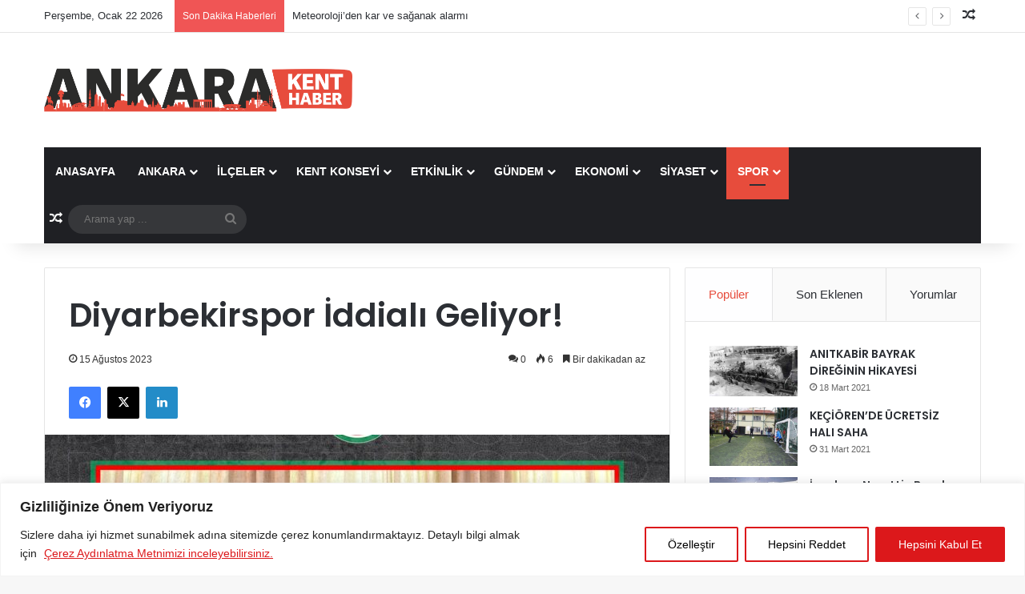

--- FILE ---
content_type: text/html; charset=UTF-8
request_url: https://www.ankarakenthaber.com/haber-diyarbekirspor-iddiali-geliyor-109379.html
body_size: 26655
content:
<!DOCTYPE html>
<html lang="tr" class="" data-skin="light" prefix="og: http://ogp.me/ns#">
<head><style>img.lazy{min-height:1px}</style><link href="https://www.ankarakenthaber.com/wp-content/plugins/w3-total-cache/pub/js/lazyload.min.js" as="script">
	<meta charset="UTF-8" />
	<link rel="profile" href="https://gmpg.org/xfn/11" />
	<title>Diyarbekirspor İddialı Geliyor! &#8211; Ankara Kent Haber</title>
<meta name='robots' content='max-image-preview:large' />
<link rel="alternate" type="application/rss+xml" title="Ankara Kent Haber &raquo; akışı" href="https://www.ankarakenthaber.com/feed" />
<link rel="alternate" type="application/rss+xml" title="Ankara Kent Haber &raquo; yorum akışı" href="https://www.ankarakenthaber.com/comments/feed" />
<link rel="alternate" type="application/rss+xml" title="Ankara Kent Haber &raquo; Diyarbekirspor İddialı Geliyor! yorum akışı" href="https://www.ankarakenthaber.com/haber-diyarbekirspor-iddiali-geliyor-109379.html/feed" />

		<style type="text/css">
			:root{				
			--tie-preset-gradient-1: linear-gradient(135deg, rgba(6, 147, 227, 1) 0%, rgb(155, 81, 224) 100%);
			--tie-preset-gradient-2: linear-gradient(135deg, rgb(122, 220, 180) 0%, rgb(0, 208, 130) 100%);
			--tie-preset-gradient-3: linear-gradient(135deg, rgba(252, 185, 0, 1) 0%, rgba(255, 105, 0, 1) 100%);
			--tie-preset-gradient-4: linear-gradient(135deg, rgba(255, 105, 0, 1) 0%, rgb(207, 46, 46) 100%);
			--tie-preset-gradient-5: linear-gradient(135deg, rgb(238, 238, 238) 0%, rgb(169, 184, 195) 100%);
			--tie-preset-gradient-6: linear-gradient(135deg, rgb(74, 234, 220) 0%, rgb(151, 120, 209) 20%, rgb(207, 42, 186) 40%, rgb(238, 44, 130) 60%, rgb(251, 105, 98) 80%, rgb(254, 248, 76) 100%);
			--tie-preset-gradient-7: linear-gradient(135deg, rgb(255, 206, 236) 0%, rgb(152, 150, 240) 100%);
			--tie-preset-gradient-8: linear-gradient(135deg, rgb(254, 205, 165) 0%, rgb(254, 45, 45) 50%, rgb(107, 0, 62) 100%);
			--tie-preset-gradient-9: linear-gradient(135deg, rgb(255, 203, 112) 0%, rgb(199, 81, 192) 50%, rgb(65, 88, 208) 100%);
			--tie-preset-gradient-10: linear-gradient(135deg, rgb(255, 245, 203) 0%, rgb(182, 227, 212) 50%, rgb(51, 167, 181) 100%);
			--tie-preset-gradient-11: linear-gradient(135deg, rgb(202, 248, 128) 0%, rgb(113, 206, 126) 100%);
			--tie-preset-gradient-12: linear-gradient(135deg, rgb(2, 3, 129) 0%, rgb(40, 116, 252) 100%);
			--tie-preset-gradient-13: linear-gradient(135deg, #4D34FA, #ad34fa);
			--tie-preset-gradient-14: linear-gradient(135deg, #0057FF, #31B5FF);
			--tie-preset-gradient-15: linear-gradient(135deg, #FF007A, #FF81BD);
			--tie-preset-gradient-16: linear-gradient(135deg, #14111E, #4B4462);
			--tie-preset-gradient-17: linear-gradient(135deg, #F32758, #FFC581);

			
					--main-nav-background: #1f2024;
					--main-nav-secondry-background: rgba(0,0,0,0.2);
					--main-nav-primary-color: #0088ff;
					--main-nav-contrast-primary-color: #FFFFFF;
					--main-nav-text-color: #FFFFFF;
					--main-nav-secondry-text-color: rgba(225,255,255,0.5);
					--main-nav-main-border-color: rgba(255,255,255,0.07);
					--main-nav-secondry-border-color: rgba(255,255,255,0.04);
				
			}
		</style>
	<link rel="alternate" title="oEmbed (JSON)" type="application/json+oembed" href="https://www.ankarakenthaber.com/wp-json/oembed/1.0/embed?url=https%3A%2F%2Fwww.ankarakenthaber.com%2Fhaber-diyarbekirspor-iddiali-geliyor-109379.html" />
<link rel="alternate" title="oEmbed (XML)" type="text/xml+oembed" href="https://www.ankarakenthaber.com/wp-json/oembed/1.0/embed?url=https%3A%2F%2Fwww.ankarakenthaber.com%2Fhaber-diyarbekirspor-iddiali-geliyor-109379.html&#038;format=xml" />

<meta property="og:title" content="Diyarbekirspor İddialı Geliyor! - Ankara Kent Haber" />
<meta property="og:type" content="article" />
<meta property="og:description" content="Diyarbekirspor İddialı Geliyor! İbrahim Eren DALGIÇ / DİYARBAKIR – BHA Başarılı Teknik Direktör Kema" />
<meta property="og:url" content="https://www.ankarakenthaber.com/haber-diyarbekirspor-iddiali-geliyor-109379.html" />
<meta property="og:site_name" content="Ankara Kent Haber" />
<meta property="og:image" content="https://www.ankarakenthaber.com/wp-content/uploads/2023/08/F3CNbYvXIAACpsE.jpg" />
<meta name="viewport" content="width=device-width, initial-scale=1.0" /><style id='wp-img-auto-sizes-contain-inline-css' type='text/css'>
img:is([sizes=auto i],[sizes^="auto," i]){contain-intrinsic-size:3000px 1500px}
/*# sourceURL=wp-img-auto-sizes-contain-inline-css */
</style>
<style id='wp-block-library-inline-css' type='text/css'>
:root{--wp-block-synced-color:#7a00df;--wp-block-synced-color--rgb:122,0,223;--wp-bound-block-color:var(--wp-block-synced-color);--wp-editor-canvas-background:#ddd;--wp-admin-theme-color:#007cba;--wp-admin-theme-color--rgb:0,124,186;--wp-admin-theme-color-darker-10:#006ba1;--wp-admin-theme-color-darker-10--rgb:0,107,160.5;--wp-admin-theme-color-darker-20:#005a87;--wp-admin-theme-color-darker-20--rgb:0,90,135;--wp-admin-border-width-focus:2px}@media (min-resolution:192dpi){:root{--wp-admin-border-width-focus:1.5px}}.wp-element-button{cursor:pointer}:root .has-very-light-gray-background-color{background-color:#eee}:root .has-very-dark-gray-background-color{background-color:#313131}:root .has-very-light-gray-color{color:#eee}:root .has-very-dark-gray-color{color:#313131}:root .has-vivid-green-cyan-to-vivid-cyan-blue-gradient-background{background:linear-gradient(135deg,#00d084,#0693e3)}:root .has-purple-crush-gradient-background{background:linear-gradient(135deg,#34e2e4,#4721fb 50%,#ab1dfe)}:root .has-hazy-dawn-gradient-background{background:linear-gradient(135deg,#faaca8,#dad0ec)}:root .has-subdued-olive-gradient-background{background:linear-gradient(135deg,#fafae1,#67a671)}:root .has-atomic-cream-gradient-background{background:linear-gradient(135deg,#fdd79a,#004a59)}:root .has-nightshade-gradient-background{background:linear-gradient(135deg,#330968,#31cdcf)}:root .has-midnight-gradient-background{background:linear-gradient(135deg,#020381,#2874fc)}:root{--wp--preset--font-size--normal:16px;--wp--preset--font-size--huge:42px}.has-regular-font-size{font-size:1em}.has-larger-font-size{font-size:2.625em}.has-normal-font-size{font-size:var(--wp--preset--font-size--normal)}.has-huge-font-size{font-size:var(--wp--preset--font-size--huge)}.has-text-align-center{text-align:center}.has-text-align-left{text-align:left}.has-text-align-right{text-align:right}.has-fit-text{white-space:nowrap!important}#end-resizable-editor-section{display:none}.aligncenter{clear:both}.items-justified-left{justify-content:flex-start}.items-justified-center{justify-content:center}.items-justified-right{justify-content:flex-end}.items-justified-space-between{justify-content:space-between}.screen-reader-text{border:0;clip-path:inset(50%);height:1px;margin:-1px;overflow:hidden;padding:0;position:absolute;width:1px;word-wrap:normal!important}.screen-reader-text:focus{background-color:#ddd;clip-path:none;color:#444;display:block;font-size:1em;height:auto;left:5px;line-height:normal;padding:15px 23px 14px;text-decoration:none;top:5px;width:auto;z-index:100000}html :where(.has-border-color){border-style:solid}html :where([style*=border-top-color]){border-top-style:solid}html :where([style*=border-right-color]){border-right-style:solid}html :where([style*=border-bottom-color]){border-bottom-style:solid}html :where([style*=border-left-color]){border-left-style:solid}html :where([style*=border-width]){border-style:solid}html :where([style*=border-top-width]){border-top-style:solid}html :where([style*=border-right-width]){border-right-style:solid}html :where([style*=border-bottom-width]){border-bottom-style:solid}html :where([style*=border-left-width]){border-left-style:solid}html :where(img[class*=wp-image-]){height:auto;max-width:100%}:where(figure){margin:0 0 1em}html :where(.is-position-sticky){--wp-admin--admin-bar--position-offset:var(--wp-admin--admin-bar--height,0px)}@media screen and (max-width:600px){html :where(.is-position-sticky){--wp-admin--admin-bar--position-offset:0px}}

/*# sourceURL=wp-block-library-inline-css */
</style><style id='global-styles-inline-css' type='text/css'>
:root{--wp--preset--aspect-ratio--square: 1;--wp--preset--aspect-ratio--4-3: 4/3;--wp--preset--aspect-ratio--3-4: 3/4;--wp--preset--aspect-ratio--3-2: 3/2;--wp--preset--aspect-ratio--2-3: 2/3;--wp--preset--aspect-ratio--16-9: 16/9;--wp--preset--aspect-ratio--9-16: 9/16;--wp--preset--color--black: #000000;--wp--preset--color--cyan-bluish-gray: #abb8c3;--wp--preset--color--white: #ffffff;--wp--preset--color--pale-pink: #f78da7;--wp--preset--color--vivid-red: #cf2e2e;--wp--preset--color--luminous-vivid-orange: #ff6900;--wp--preset--color--luminous-vivid-amber: #fcb900;--wp--preset--color--light-green-cyan: #7bdcb5;--wp--preset--color--vivid-green-cyan: #00d084;--wp--preset--color--pale-cyan-blue: #8ed1fc;--wp--preset--color--vivid-cyan-blue: #0693e3;--wp--preset--color--vivid-purple: #9b51e0;--wp--preset--color--global-color: #e74c3c;--wp--preset--gradient--vivid-cyan-blue-to-vivid-purple: linear-gradient(135deg,rgb(6,147,227) 0%,rgb(155,81,224) 100%);--wp--preset--gradient--light-green-cyan-to-vivid-green-cyan: linear-gradient(135deg,rgb(122,220,180) 0%,rgb(0,208,130) 100%);--wp--preset--gradient--luminous-vivid-amber-to-luminous-vivid-orange: linear-gradient(135deg,rgb(252,185,0) 0%,rgb(255,105,0) 100%);--wp--preset--gradient--luminous-vivid-orange-to-vivid-red: linear-gradient(135deg,rgb(255,105,0) 0%,rgb(207,46,46) 100%);--wp--preset--gradient--very-light-gray-to-cyan-bluish-gray: linear-gradient(135deg,rgb(238,238,238) 0%,rgb(169,184,195) 100%);--wp--preset--gradient--cool-to-warm-spectrum: linear-gradient(135deg,rgb(74,234,220) 0%,rgb(151,120,209) 20%,rgb(207,42,186) 40%,rgb(238,44,130) 60%,rgb(251,105,98) 80%,rgb(254,248,76) 100%);--wp--preset--gradient--blush-light-purple: linear-gradient(135deg,rgb(255,206,236) 0%,rgb(152,150,240) 100%);--wp--preset--gradient--blush-bordeaux: linear-gradient(135deg,rgb(254,205,165) 0%,rgb(254,45,45) 50%,rgb(107,0,62) 100%);--wp--preset--gradient--luminous-dusk: linear-gradient(135deg,rgb(255,203,112) 0%,rgb(199,81,192) 50%,rgb(65,88,208) 100%);--wp--preset--gradient--pale-ocean: linear-gradient(135deg,rgb(255,245,203) 0%,rgb(182,227,212) 50%,rgb(51,167,181) 100%);--wp--preset--gradient--electric-grass: linear-gradient(135deg,rgb(202,248,128) 0%,rgb(113,206,126) 100%);--wp--preset--gradient--midnight: linear-gradient(135deg,rgb(2,3,129) 0%,rgb(40,116,252) 100%);--wp--preset--font-size--small: 13px;--wp--preset--font-size--medium: 20px;--wp--preset--font-size--large: 36px;--wp--preset--font-size--x-large: 42px;--wp--preset--spacing--20: 0.44rem;--wp--preset--spacing--30: 0.67rem;--wp--preset--spacing--40: 1rem;--wp--preset--spacing--50: 1.5rem;--wp--preset--spacing--60: 2.25rem;--wp--preset--spacing--70: 3.38rem;--wp--preset--spacing--80: 5.06rem;--wp--preset--shadow--natural: 6px 6px 9px rgba(0, 0, 0, 0.2);--wp--preset--shadow--deep: 12px 12px 50px rgba(0, 0, 0, 0.4);--wp--preset--shadow--sharp: 6px 6px 0px rgba(0, 0, 0, 0.2);--wp--preset--shadow--outlined: 6px 6px 0px -3px rgb(255, 255, 255), 6px 6px rgb(0, 0, 0);--wp--preset--shadow--crisp: 6px 6px 0px rgb(0, 0, 0);}:where(.is-layout-flex){gap: 0.5em;}:where(.is-layout-grid){gap: 0.5em;}body .is-layout-flex{display: flex;}.is-layout-flex{flex-wrap: wrap;align-items: center;}.is-layout-flex > :is(*, div){margin: 0;}body .is-layout-grid{display: grid;}.is-layout-grid > :is(*, div){margin: 0;}:where(.wp-block-columns.is-layout-flex){gap: 2em;}:where(.wp-block-columns.is-layout-grid){gap: 2em;}:where(.wp-block-post-template.is-layout-flex){gap: 1.25em;}:where(.wp-block-post-template.is-layout-grid){gap: 1.25em;}.has-black-color{color: var(--wp--preset--color--black) !important;}.has-cyan-bluish-gray-color{color: var(--wp--preset--color--cyan-bluish-gray) !important;}.has-white-color{color: var(--wp--preset--color--white) !important;}.has-pale-pink-color{color: var(--wp--preset--color--pale-pink) !important;}.has-vivid-red-color{color: var(--wp--preset--color--vivid-red) !important;}.has-luminous-vivid-orange-color{color: var(--wp--preset--color--luminous-vivid-orange) !important;}.has-luminous-vivid-amber-color{color: var(--wp--preset--color--luminous-vivid-amber) !important;}.has-light-green-cyan-color{color: var(--wp--preset--color--light-green-cyan) !important;}.has-vivid-green-cyan-color{color: var(--wp--preset--color--vivid-green-cyan) !important;}.has-pale-cyan-blue-color{color: var(--wp--preset--color--pale-cyan-blue) !important;}.has-vivid-cyan-blue-color{color: var(--wp--preset--color--vivid-cyan-blue) !important;}.has-vivid-purple-color{color: var(--wp--preset--color--vivid-purple) !important;}.has-black-background-color{background-color: var(--wp--preset--color--black) !important;}.has-cyan-bluish-gray-background-color{background-color: var(--wp--preset--color--cyan-bluish-gray) !important;}.has-white-background-color{background-color: var(--wp--preset--color--white) !important;}.has-pale-pink-background-color{background-color: var(--wp--preset--color--pale-pink) !important;}.has-vivid-red-background-color{background-color: var(--wp--preset--color--vivid-red) !important;}.has-luminous-vivid-orange-background-color{background-color: var(--wp--preset--color--luminous-vivid-orange) !important;}.has-luminous-vivid-amber-background-color{background-color: var(--wp--preset--color--luminous-vivid-amber) !important;}.has-light-green-cyan-background-color{background-color: var(--wp--preset--color--light-green-cyan) !important;}.has-vivid-green-cyan-background-color{background-color: var(--wp--preset--color--vivid-green-cyan) !important;}.has-pale-cyan-blue-background-color{background-color: var(--wp--preset--color--pale-cyan-blue) !important;}.has-vivid-cyan-blue-background-color{background-color: var(--wp--preset--color--vivid-cyan-blue) !important;}.has-vivid-purple-background-color{background-color: var(--wp--preset--color--vivid-purple) !important;}.has-black-border-color{border-color: var(--wp--preset--color--black) !important;}.has-cyan-bluish-gray-border-color{border-color: var(--wp--preset--color--cyan-bluish-gray) !important;}.has-white-border-color{border-color: var(--wp--preset--color--white) !important;}.has-pale-pink-border-color{border-color: var(--wp--preset--color--pale-pink) !important;}.has-vivid-red-border-color{border-color: var(--wp--preset--color--vivid-red) !important;}.has-luminous-vivid-orange-border-color{border-color: var(--wp--preset--color--luminous-vivid-orange) !important;}.has-luminous-vivid-amber-border-color{border-color: var(--wp--preset--color--luminous-vivid-amber) !important;}.has-light-green-cyan-border-color{border-color: var(--wp--preset--color--light-green-cyan) !important;}.has-vivid-green-cyan-border-color{border-color: var(--wp--preset--color--vivid-green-cyan) !important;}.has-pale-cyan-blue-border-color{border-color: var(--wp--preset--color--pale-cyan-blue) !important;}.has-vivid-cyan-blue-border-color{border-color: var(--wp--preset--color--vivid-cyan-blue) !important;}.has-vivid-purple-border-color{border-color: var(--wp--preset--color--vivid-purple) !important;}.has-vivid-cyan-blue-to-vivid-purple-gradient-background{background: var(--wp--preset--gradient--vivid-cyan-blue-to-vivid-purple) !important;}.has-light-green-cyan-to-vivid-green-cyan-gradient-background{background: var(--wp--preset--gradient--light-green-cyan-to-vivid-green-cyan) !important;}.has-luminous-vivid-amber-to-luminous-vivid-orange-gradient-background{background: var(--wp--preset--gradient--luminous-vivid-amber-to-luminous-vivid-orange) !important;}.has-luminous-vivid-orange-to-vivid-red-gradient-background{background: var(--wp--preset--gradient--luminous-vivid-orange-to-vivid-red) !important;}.has-very-light-gray-to-cyan-bluish-gray-gradient-background{background: var(--wp--preset--gradient--very-light-gray-to-cyan-bluish-gray) !important;}.has-cool-to-warm-spectrum-gradient-background{background: var(--wp--preset--gradient--cool-to-warm-spectrum) !important;}.has-blush-light-purple-gradient-background{background: var(--wp--preset--gradient--blush-light-purple) !important;}.has-blush-bordeaux-gradient-background{background: var(--wp--preset--gradient--blush-bordeaux) !important;}.has-luminous-dusk-gradient-background{background: var(--wp--preset--gradient--luminous-dusk) !important;}.has-pale-ocean-gradient-background{background: var(--wp--preset--gradient--pale-ocean) !important;}.has-electric-grass-gradient-background{background: var(--wp--preset--gradient--electric-grass) !important;}.has-midnight-gradient-background{background: var(--wp--preset--gradient--midnight) !important;}.has-small-font-size{font-size: var(--wp--preset--font-size--small) !important;}.has-medium-font-size{font-size: var(--wp--preset--font-size--medium) !important;}.has-large-font-size{font-size: var(--wp--preset--font-size--large) !important;}.has-x-large-font-size{font-size: var(--wp--preset--font-size--x-large) !important;}
/*# sourceURL=global-styles-inline-css */
</style>

<style id='classic-theme-styles-inline-css' type='text/css'>
/*! This file is auto-generated */
.wp-block-button__link{color:#fff;background-color:#32373c;border-radius:9999px;box-shadow:none;text-decoration:none;padding:calc(.667em + 2px) calc(1.333em + 2px);font-size:1.125em}.wp-block-file__button{background:#32373c;color:#fff;text-decoration:none}
/*# sourceURL=/wp-includes/css/classic-themes.min.css */
</style>
<link rel="stylesheet" href="https://www.ankarakenthaber.com/wp-content/cache/minify/19ecb.css" media="all" />








<link rel='stylesheet' id='tie-css-print-css' href='https://www.ankarakenthaber.com/wp-content/themes/jannah/assets/css/print.css?ver=7.2.0' type='text/css' media='print' />
<style id='tie-css-print-inline-css' type='text/css'>
.wf-active .logo-text,.wf-active h1,.wf-active h2,.wf-active h3,.wf-active h4,.wf-active h5,.wf-active h6,.wf-active .the-subtitle{font-family: 'Poppins';}#main-nav .main-menu > ul > li > a{text-transform: uppercase;}:root:root{--brand-color: #e74c3c;--dark-brand-color: #b51a0a;--bright-color: #FFFFFF;--base-color: #2c2f34;}#reading-position-indicator{box-shadow: 0 0 10px rgba( 231,76,60,0.7);}:root:root{--brand-color: #e74c3c;--dark-brand-color: #b51a0a;--bright-color: #FFFFFF;--base-color: #2c2f34;}#reading-position-indicator{box-shadow: 0 0 10px rgba( 231,76,60,0.7);}#header-notification-bar{background: var( --tie-preset-gradient-13 );}#header-notification-bar{--tie-buttons-color: #FFFFFF;--tie-buttons-border-color: #FFFFFF;--tie-buttons-hover-color: #e1e1e1;--tie-buttons-hover-text: #000000;}#header-notification-bar{--tie-buttons-text: #000000;}.tie-cat-25,.tie-cat-item-25 > span{background-color:#e67e22 !important;color:#FFFFFF !important;}.tie-cat-25:after{border-top-color:#e67e22 !important;}.tie-cat-25:hover{background-color:#c86004 !important;}.tie-cat-25:hover:after{border-top-color:#c86004 !important;}.tie-cat-34,.tie-cat-item-34 > span{background-color:#2ecc71 !important;color:#FFFFFF !important;}.tie-cat-34:after{border-top-color:#2ecc71 !important;}.tie-cat-34:hover{background-color:#10ae53 !important;}.tie-cat-34:hover:after{border-top-color:#10ae53 !important;}.tie-cat-38,.tie-cat-item-38 > span{background-color:#9b59b6 !important;color:#FFFFFF !important;}.tie-cat-38:after{border-top-color:#9b59b6 !important;}.tie-cat-38:hover{background-color:#7d3b98 !important;}.tie-cat-38:hover:after{border-top-color:#7d3b98 !important;}.tie-cat-40,.tie-cat-item-40 > span{background-color:#34495e !important;color:#FFFFFF !important;}.tie-cat-40:after{border-top-color:#34495e !important;}.tie-cat-40:hover{background-color:#162b40 !important;}.tie-cat-40:hover:after{border-top-color:#162b40 !important;}.tie-cat-42,.tie-cat-item-42 > span{background-color:#795548 !important;color:#FFFFFF !important;}.tie-cat-42:after{border-top-color:#795548 !important;}.tie-cat-42:hover{background-color:#5b372a !important;}.tie-cat-42:hover:after{border-top-color:#5b372a !important;}.tie-cat-12,.tie-cat-item-12 > span{background-color:#4CAF50 !important;color:#FFFFFF !important;}.tie-cat-12:after{border-top-color:#4CAF50 !important;}.tie-cat-12:hover{background-color:#2e9132 !important;}.tie-cat-12:hover:after{border-top-color:#2e9132 !important;}@media (max-width: 991px){.side-aside.normal-side{background: #2f88d6;background: -webkit-linear-gradient(135deg,#5933a2,#2f88d6 );background: -moz-linear-gradient(135deg,#5933a2,#2f88d6 );background: -o-linear-gradient(135deg,#5933a2,#2f88d6 );background: linear-gradient(135deg,#2f88d6,#5933a2 );}}
/*# sourceURL=tie-css-print-inline-css */
</style>
<script type="text/javascript" id="cookie-law-info-js-extra">
/* <![CDATA[ */
var _ckyConfig = {"_ipData":[],"_assetsURL":"https://www.ankarakenthaber.com/wp-content/plugins/cookie-law-info/lite/frontend/images/","_publicURL":"https://www.ankarakenthaber.com","_expiry":"365","_categories":[{"name":"Birinci Taraf (\u0130lk Parti) ve \u00dc\u00e7\u00fcnc\u00fc Taraf (\u00dc\u00e7\u00fcnc\u00fc Parti)\u00c7erezler","slug":"necessary","isNecessary":true,"ccpaDoNotSell":true,"cookies":[],"active":true,"defaultConsent":{"gdpr":true,"ccpa":true}},{"name":"Functional","slug":"functional","isNecessary":false,"ccpaDoNotSell":true,"cookies":[],"active":true,"defaultConsent":{"gdpr":false,"ccpa":false}},{"name":"Analytics","slug":"analytics","isNecessary":false,"ccpaDoNotSell":true,"cookies":[],"active":true,"defaultConsent":{"gdpr":false,"ccpa":false}},{"name":"Performance","slug":"performance","isNecessary":false,"ccpaDoNotSell":true,"cookies":[],"active":true,"defaultConsent":{"gdpr":false,"ccpa":false}},{"name":"Advertisement","slug":"advertisement","isNecessary":false,"ccpaDoNotSell":true,"cookies":[],"active":true,"defaultConsent":{"gdpr":false,"ccpa":false}}],"_activeLaw":"gdpr","_rootDomain":"","_block":"1","_showBanner":"1","_bannerConfig":{"settings":{"type":"banner","preferenceCenterType":"popup","position":"bottom","applicableLaw":"gdpr"},"behaviours":{"reloadBannerOnAccept":false,"loadAnalyticsByDefault":false,"animations":{"onLoad":"animate","onHide":"sticky"}},"config":{"revisitConsent":{"status":true,"tag":"revisit-consent","position":"bottom-left","meta":{"url":"#"},"styles":{"background-color":"#0056A7"},"elements":{"title":{"type":"text","tag":"revisit-consent-title","status":true,"styles":{"color":"#0056a7"}}}},"preferenceCenter":{"toggle":{"status":true,"tag":"detail-category-toggle","type":"toggle","states":{"active":{"styles":{"background-color":"#1863DC"}},"inactive":{"styles":{"background-color":"#D0D5D2"}}}}},"categoryPreview":{"status":false,"toggle":{"status":true,"tag":"detail-category-preview-toggle","type":"toggle","states":{"active":{"styles":{"background-color":"#1863DC"}},"inactive":{"styles":{"background-color":"#D0D5D2"}}}}},"videoPlaceholder":{"status":true,"styles":{"background-color":"#000000","border-color":"#000000","color":"#ffffff"}},"readMore":{"status":true,"tag":"readmore-button","type":"link","meta":{"noFollow":true,"newTab":true},"styles":{"color":"#DC181B","background-color":"transparent","border-color":"transparent"}},"auditTable":{"status":true},"optOption":{"status":true,"toggle":{"status":true,"tag":"optout-option-toggle","type":"toggle","states":{"active":{"styles":{"background-color":"#1863dc"}},"inactive":{"styles":{"background-color":"#FFFFFF"}}}}}}},"_version":"3.2.9","_logConsent":"1","_tags":[{"tag":"accept-button","styles":{"color":"#FFFFFF","background-color":"#DC181B","border-color":"#DC181B"}},{"tag":"reject-button","styles":{"color":"#020202","background-color":"transparent","border-color":"#DC181B"}},{"tag":"settings-button","styles":{"color":"#020202","background-color":"transparent","border-color":"#DC181B"}},{"tag":"readmore-button","styles":{"color":"#DC181B","background-color":"transparent","border-color":"transparent"}},{"tag":"donotsell-button","styles":{"color":"#1863DC","background-color":"transparent","border-color":"transparent"}},{"tag":"accept-button","styles":{"color":"#FFFFFF","background-color":"#DC181B","border-color":"#DC181B"}},{"tag":"revisit-consent","styles":{"background-color":"#0056A7"}}],"_shortCodes":[{"key":"cky_readmore","content":"\u003Ca href=\"https://www.ankarakenthaber.com/cerez-aydinlatma-metni\" class=\"cky-policy\" aria-label=\"\u00c7erez Ayd\u0131nlatma Metnimizi inceleyebilirsiniz.\" target=\"_blank\" rel=\"noopener\" data-cky-tag=\"readmore-button\"\u003E\u00c7erez Ayd\u0131nlatma Metnimizi inceleyebilirsiniz.\u003C/a\u003E","tag":"readmore-button","status":true,"attributes":{"rel":"nofollow","target":"_blank"}},{"key":"cky_show_desc","content":"\u003Cbutton class=\"cky-show-desc-btn\" data-cky-tag=\"show-desc-button\" aria-label=\"Show more\"\u003EShow more\u003C/button\u003E","tag":"show-desc-button","status":true,"attributes":[]},{"key":"cky_hide_desc","content":"\u003Cbutton class=\"cky-show-desc-btn\" data-cky-tag=\"hide-desc-button\" aria-label=\"Show less\"\u003EShow less\u003C/button\u003E","tag":"hide-desc-button","status":true,"attributes":[]},{"key":"cky_category_toggle_label","content":"[cky_{{status}}_category_label] [cky_preference_{{category_slug}}_title]","tag":"","status":true,"attributes":[]},{"key":"cky_enable_category_label","content":"Enable","tag":"","status":true,"attributes":[]},{"key":"cky_disable_category_label","content":"Disable","tag":"","status":true,"attributes":[]},{"key":"cky_video_placeholder","content":"\u003Cdiv class=\"video-placeholder-normal\" data-cky-tag=\"video-placeholder\" id=\"[UNIQUEID]\"\u003E\u003Cp class=\"video-placeholder-text-normal\" data-cky-tag=\"placeholder-title\"\u003EPlease accept cookies to access this content\u003C/p\u003E\u003C/div\u003E","tag":"","status":true,"attributes":[]},{"key":"cky_enable_optout_label","content":"Enable","tag":"","status":true,"attributes":[]},{"key":"cky_disable_optout_label","content":"Disable","tag":"","status":true,"attributes":[]},{"key":"cky_optout_toggle_label","content":"[cky_{{status}}_optout_label] [cky_optout_option_title]","tag":"","status":true,"attributes":[]},{"key":"cky_optout_option_title","content":"Do Not Sell or Share My Personal Information","tag":"","status":true,"attributes":[]},{"key":"cky_optout_close_label","content":"Close","tag":"","status":true,"attributes":[]}],"_rtl":"","_language":"en","_providersToBlock":[]};
var _ckyStyles = {"css":".cky-overlay{background: #000000; opacity: 0.4; position: fixed; top: 0; left: 0; width: 100%; height: 100%; z-index: 99999999;}.cky-hide{display: none;}.cky-btn-revisit-wrapper{display: flex; align-items: center; justify-content: center; background: #0056a7; width: 45px; height: 45px; border-radius: 50%; position: fixed; z-index: 999999; cursor: pointer;}.cky-revisit-bottom-left{bottom: 15px; left: 15px;}.cky-revisit-bottom-right{bottom: 15px; right: 15px;}.cky-btn-revisit-wrapper .cky-btn-revisit{display: flex; align-items: center; justify-content: center; background: none; border: none; cursor: pointer; position: relative; margin: 0; padding: 0;}.cky-btn-revisit-wrapper .cky-btn-revisit img{max-width: fit-content; margin: 0; height: 30px; width: 30px;}.cky-revisit-bottom-left:hover::before{content: attr(data-tooltip); position: absolute; background: #4e4b66; color: #ffffff; left: calc(100% + 7px); font-size: 12px; line-height: 16px; width: max-content; padding: 4px 8px; border-radius: 4px;}.cky-revisit-bottom-left:hover::after{position: absolute; content: \"\"; border: 5px solid transparent; left: calc(100% + 2px); border-left-width: 0; border-right-color: #4e4b66;}.cky-revisit-bottom-right:hover::before{content: attr(data-tooltip); position: absolute; background: #4e4b66; color: #ffffff; right: calc(100% + 7px); font-size: 12px; line-height: 16px; width: max-content; padding: 4px 8px; border-radius: 4px;}.cky-revisit-bottom-right:hover::after{position: absolute; content: \"\"; border: 5px solid transparent; right: calc(100% + 2px); border-right-width: 0; border-left-color: #4e4b66;}.cky-revisit-hide{display: none;}.cky-consent-container{position: fixed; width: 100%; box-sizing: border-box; z-index: 9999999;}.cky-consent-container .cky-consent-bar{background: #ffffff; border: 1px solid; padding: 16.5px 24px; box-shadow: 0 -1px 10px 0 #acabab4d;}.cky-banner-bottom{bottom: 0; left: 0;}.cky-banner-top{top: 0; left: 0;}.cky-custom-brand-logo-wrapper .cky-custom-brand-logo{width: 100px; height: auto; margin: 0 0 12px 0;}.cky-notice .cky-title{color: #212121; font-weight: 700; font-size: 18px; line-height: 24px; margin: 0 0 12px 0;}.cky-notice-group{display: flex; justify-content: space-between; align-items: center; font-size: 14px; line-height: 24px; font-weight: 400;}.cky-notice-des *,.cky-preference-content-wrapper *,.cky-accordion-header-des *,.cky-gpc-wrapper .cky-gpc-desc *{font-size: 14px;}.cky-notice-des{color: #212121; font-size: 14px; line-height: 24px; font-weight: 400;}.cky-notice-des img{height: 25px; width: 25px;}.cky-consent-bar .cky-notice-des p,.cky-gpc-wrapper .cky-gpc-desc p,.cky-preference-body-wrapper .cky-preference-content-wrapper p,.cky-accordion-header-wrapper .cky-accordion-header-des p,.cky-cookie-des-table li div:last-child p{color: inherit; margin-top: 0; overflow-wrap: break-word;}.cky-notice-des P:last-child,.cky-preference-content-wrapper p:last-child,.cky-cookie-des-table li div:last-child p:last-child,.cky-gpc-wrapper .cky-gpc-desc p:last-child{margin-bottom: 0;}.cky-notice-des a.cky-policy,.cky-notice-des button.cky-policy{font-size: 14px; color: #1863dc; white-space: nowrap; cursor: pointer; background: transparent; border: 1px solid; text-decoration: underline;}.cky-notice-des button.cky-policy{padding: 0;}.cky-notice-des a.cky-policy:focus-visible,.cky-notice-des button.cky-policy:focus-visible,.cky-preference-content-wrapper .cky-show-desc-btn:focus-visible,.cky-accordion-header .cky-accordion-btn:focus-visible,.cky-preference-header .cky-btn-close:focus-visible,.cky-switch input[type=\"checkbox\"]:focus-visible,.cky-footer-wrapper a:focus-visible,.cky-btn:focus-visible{outline: 2px solid #1863dc; outline-offset: 2px;}.cky-btn:focus:not(:focus-visible),.cky-accordion-header .cky-accordion-btn:focus:not(:focus-visible),.cky-preference-content-wrapper .cky-show-desc-btn:focus:not(:focus-visible),.cky-btn-revisit-wrapper .cky-btn-revisit:focus:not(:focus-visible),.cky-preference-header .cky-btn-close:focus:not(:focus-visible),.cky-consent-bar .cky-banner-btn-close:focus:not(:focus-visible){outline: 0;}button.cky-show-desc-btn:not(:hover):not(:active){color: #1863dc; background: transparent;}button.cky-accordion-btn:not(:hover):not(:active),button.cky-banner-btn-close:not(:hover):not(:active),button.cky-btn-close:not(:hover):not(:active),button.cky-btn-revisit:not(:hover):not(:active){background: transparent;}.cky-consent-bar button:hover,.cky-modal.cky-modal-open button:hover,.cky-consent-bar button:focus,.cky-modal.cky-modal-open button:focus{text-decoration: none;}.cky-notice-btn-wrapper{display: flex; justify-content: center; align-items: center; margin-left: 15px;}.cky-notice-btn-wrapper .cky-btn{text-shadow: none; box-shadow: none;}.cky-btn{font-size: 14px; font-family: inherit; line-height: 24px; padding: 8px 27px; font-weight: 500; margin: 0 8px 0 0; border-radius: 2px; white-space: nowrap; cursor: pointer; text-align: center; text-transform: none; min-height: 0;}.cky-btn:hover{opacity: 0.8;}.cky-btn-customize{color: #1863dc; background: transparent; border: 2px solid #1863dc;}.cky-btn-reject{color: #1863dc; background: transparent; border: 2px solid #1863dc;}.cky-btn-accept{background: #1863dc; color: #ffffff; border: 2px solid #1863dc;}.cky-btn:last-child{margin-right: 0;}@media (max-width: 768px){.cky-notice-group{display: block;}.cky-notice-btn-wrapper{margin-left: 0;}.cky-notice-btn-wrapper .cky-btn{flex: auto; max-width: 100%; margin-top: 10px; white-space: unset;}}@media (max-width: 576px){.cky-notice-btn-wrapper{flex-direction: column;}.cky-custom-brand-logo-wrapper, .cky-notice .cky-title, .cky-notice-des, .cky-notice-btn-wrapper{padding: 0 28px;}.cky-consent-container .cky-consent-bar{padding: 16.5px 0;}.cky-notice-des{max-height: 40vh; overflow-y: scroll;}.cky-notice-btn-wrapper .cky-btn{width: 100%; padding: 8px; margin-right: 0;}.cky-notice-btn-wrapper .cky-btn-accept{order: 1;}.cky-notice-btn-wrapper .cky-btn-reject{order: 3;}.cky-notice-btn-wrapper .cky-btn-customize{order: 2;}}@media (max-width: 425px){.cky-custom-brand-logo-wrapper, .cky-notice .cky-title, .cky-notice-des, .cky-notice-btn-wrapper{padding: 0 24px;}.cky-notice-btn-wrapper{flex-direction: column;}.cky-btn{width: 100%; margin: 10px 0 0 0;}.cky-notice-btn-wrapper .cky-btn-customize{order: 2;}.cky-notice-btn-wrapper .cky-btn-reject{order: 3;}.cky-notice-btn-wrapper .cky-btn-accept{order: 1; margin-top: 16px;}}@media (max-width: 352px){.cky-notice .cky-title{font-size: 16px;}.cky-notice-des *{font-size: 12px;}.cky-notice-des, .cky-btn{font-size: 12px;}}.cky-modal.cky-modal-open{display: flex; visibility: visible; -webkit-transform: translate(-50%, -50%); -moz-transform: translate(-50%, -50%); -ms-transform: translate(-50%, -50%); -o-transform: translate(-50%, -50%); transform: translate(-50%, -50%); top: 50%; left: 50%; transition: all 1s ease;}.cky-modal{box-shadow: 0 32px 68px rgba(0, 0, 0, 0.3); margin: 0 auto; position: fixed; max-width: 100%; background: #ffffff; top: 50%; box-sizing: border-box; border-radius: 6px; z-index: 999999999; color: #212121; -webkit-transform: translate(-50%, 100%); -moz-transform: translate(-50%, 100%); -ms-transform: translate(-50%, 100%); -o-transform: translate(-50%, 100%); transform: translate(-50%, 100%); visibility: hidden; transition: all 0s ease;}.cky-preference-center{max-height: 79vh; overflow: hidden; width: 845px; overflow: hidden; flex: 1 1 0; display: flex; flex-direction: column; border-radius: 6px;}.cky-preference-header{display: flex; align-items: center; justify-content: space-between; padding: 22px 24px; border-bottom: 1px solid;}.cky-preference-header .cky-preference-title{font-size: 18px; font-weight: 700; line-height: 24px;}.cky-preference-header .cky-btn-close{margin: 0; cursor: pointer; vertical-align: middle; padding: 0; background: none; border: none; width: auto; height: auto; min-height: 0; line-height: 0; text-shadow: none; box-shadow: none;}.cky-preference-header .cky-btn-close img{margin: 0; height: 10px; width: 10px;}.cky-preference-body-wrapper{padding: 0 24px; flex: 1; overflow: auto; box-sizing: border-box;}.cky-preference-content-wrapper,.cky-gpc-wrapper .cky-gpc-desc{font-size: 14px; line-height: 24px; font-weight: 400; padding: 12px 0;}.cky-preference-content-wrapper{border-bottom: 1px solid;}.cky-preference-content-wrapper img{height: 25px; width: 25px;}.cky-preference-content-wrapper .cky-show-desc-btn{font-size: 14px; font-family: inherit; color: #1863dc; text-decoration: none; line-height: 24px; padding: 0; margin: 0; white-space: nowrap; cursor: pointer; background: transparent; border-color: transparent; text-transform: none; min-height: 0; text-shadow: none; box-shadow: none;}.cky-accordion-wrapper{margin-bottom: 10px;}.cky-accordion{border-bottom: 1px solid;}.cky-accordion:last-child{border-bottom: none;}.cky-accordion .cky-accordion-item{display: flex; margin-top: 10px;}.cky-accordion .cky-accordion-body{display: none;}.cky-accordion.cky-accordion-active .cky-accordion-body{display: block; padding: 0 22px; margin-bottom: 16px;}.cky-accordion-header-wrapper{cursor: pointer; width: 100%;}.cky-accordion-item .cky-accordion-header{display: flex; justify-content: space-between; align-items: center;}.cky-accordion-header .cky-accordion-btn{font-size: 16px; font-family: inherit; color: #212121; line-height: 24px; background: none; border: none; font-weight: 700; padding: 0; margin: 0; cursor: pointer; text-transform: none; min-height: 0; text-shadow: none; box-shadow: none;}.cky-accordion-header .cky-always-active{color: #008000; font-weight: 600; line-height: 24px; font-size: 14px;}.cky-accordion-header-des{font-size: 14px; line-height: 24px; margin: 10px 0 16px 0;}.cky-accordion-chevron{margin-right: 22px; position: relative; cursor: pointer;}.cky-accordion-chevron-hide{display: none;}.cky-accordion .cky-accordion-chevron i::before{content: \"\"; position: absolute; border-right: 1.4px solid; border-bottom: 1.4px solid; border-color: inherit; height: 6px; width: 6px; -webkit-transform: rotate(-45deg); -moz-transform: rotate(-45deg); -ms-transform: rotate(-45deg); -o-transform: rotate(-45deg); transform: rotate(-45deg); transition: all 0.2s ease-in-out; top: 8px;}.cky-accordion.cky-accordion-active .cky-accordion-chevron i::before{-webkit-transform: rotate(45deg); -moz-transform: rotate(45deg); -ms-transform: rotate(45deg); -o-transform: rotate(45deg); transform: rotate(45deg);}.cky-audit-table{background: #f4f4f4; border-radius: 6px;}.cky-audit-table .cky-empty-cookies-text{color: inherit; font-size: 12px; line-height: 24px; margin: 0; padding: 10px;}.cky-audit-table .cky-cookie-des-table{font-size: 12px; line-height: 24px; font-weight: normal; padding: 15px 10px; border-bottom: 1px solid; border-bottom-color: inherit; margin: 0;}.cky-audit-table .cky-cookie-des-table:last-child{border-bottom: none;}.cky-audit-table .cky-cookie-des-table li{list-style-type: none; display: flex; padding: 3px 0;}.cky-audit-table .cky-cookie-des-table li:first-child{padding-top: 0;}.cky-cookie-des-table li div:first-child{width: 100px; font-weight: 600; word-break: break-word; word-wrap: break-word;}.cky-cookie-des-table li div:last-child{flex: 1; word-break: break-word; word-wrap: break-word; margin-left: 8px;}.cky-footer-shadow{display: block; width: 100%; height: 40px; background: linear-gradient(180deg, rgba(255, 255, 255, 0) 0%, #ffffff 100%); position: absolute; bottom: calc(100% - 1px);}.cky-footer-wrapper{position: relative;}.cky-prefrence-btn-wrapper{display: flex; flex-wrap: wrap; align-items: center; justify-content: center; padding: 22px 24px; border-top: 1px solid;}.cky-prefrence-btn-wrapper .cky-btn{flex: auto; max-width: 100%; text-shadow: none; box-shadow: none;}.cky-btn-preferences{color: #1863dc; background: transparent; border: 2px solid #1863dc;}.cky-preference-header,.cky-preference-body-wrapper,.cky-preference-content-wrapper,.cky-accordion-wrapper,.cky-accordion,.cky-accordion-wrapper,.cky-footer-wrapper,.cky-prefrence-btn-wrapper{border-color: inherit;}@media (max-width: 845px){.cky-modal{max-width: calc(100% - 16px);}}@media (max-width: 576px){.cky-modal{max-width: 100%;}.cky-preference-center{max-height: 100vh;}.cky-prefrence-btn-wrapper{flex-direction: column;}.cky-accordion.cky-accordion-active .cky-accordion-body{padding-right: 0;}.cky-prefrence-btn-wrapper .cky-btn{width: 100%; margin: 10px 0 0 0;}.cky-prefrence-btn-wrapper .cky-btn-reject{order: 3;}.cky-prefrence-btn-wrapper .cky-btn-accept{order: 1; margin-top: 0;}.cky-prefrence-btn-wrapper .cky-btn-preferences{order: 2;}}@media (max-width: 425px){.cky-accordion-chevron{margin-right: 15px;}.cky-notice-btn-wrapper{margin-top: 0;}.cky-accordion.cky-accordion-active .cky-accordion-body{padding: 0 15px;}}@media (max-width: 352px){.cky-preference-header .cky-preference-title{font-size: 16px;}.cky-preference-header{padding: 16px 24px;}.cky-preference-content-wrapper *, .cky-accordion-header-des *{font-size: 12px;}.cky-preference-content-wrapper, .cky-preference-content-wrapper .cky-show-more, .cky-accordion-header .cky-always-active, .cky-accordion-header-des, .cky-preference-content-wrapper .cky-show-desc-btn, .cky-notice-des a.cky-policy{font-size: 12px;}.cky-accordion-header .cky-accordion-btn{font-size: 14px;}}.cky-switch{display: flex;}.cky-switch input[type=\"checkbox\"]{position: relative; width: 44px; height: 24px; margin: 0; background: #d0d5d2; -webkit-appearance: none; border-radius: 50px; cursor: pointer; outline: 0; border: none; top: 0;}.cky-switch input[type=\"checkbox\"]:checked{background: #1863dc;}.cky-switch input[type=\"checkbox\"]:before{position: absolute; content: \"\"; height: 20px; width: 20px; left: 2px; bottom: 2px; border-radius: 50%; background-color: white; -webkit-transition: 0.4s; transition: 0.4s; margin: 0;}.cky-switch input[type=\"checkbox\"]:after{display: none;}.cky-switch input[type=\"checkbox\"]:checked:before{-webkit-transform: translateX(20px); -ms-transform: translateX(20px); transform: translateX(20px);}@media (max-width: 425px){.cky-switch input[type=\"checkbox\"]{width: 38px; height: 21px;}.cky-switch input[type=\"checkbox\"]:before{height: 17px; width: 17px;}.cky-switch input[type=\"checkbox\"]:checked:before{-webkit-transform: translateX(17px); -ms-transform: translateX(17px); transform: translateX(17px);}}.cky-consent-bar .cky-banner-btn-close{position: absolute; right: 9px; top: 5px; background: none; border: none; cursor: pointer; padding: 0; margin: 0; min-height: 0; line-height: 0; height: auto; width: auto; text-shadow: none; box-shadow: none;}.cky-consent-bar .cky-banner-btn-close img{height: 9px; width: 9px; margin: 0;}.cky-notice-btn-wrapper .cky-btn-do-not-sell{font-size: 14px; line-height: 24px; padding: 6px 0; margin: 0; font-weight: 500; background: none; border-radius: 2px; border: none; cursor: pointer; text-align: left; color: #1863dc; background: transparent; border-color: transparent; box-shadow: none; text-shadow: none;}.cky-consent-bar .cky-banner-btn-close:focus-visible,.cky-notice-btn-wrapper .cky-btn-do-not-sell:focus-visible,.cky-opt-out-btn-wrapper .cky-btn:focus-visible,.cky-opt-out-checkbox-wrapper input[type=\"checkbox\"].cky-opt-out-checkbox:focus-visible{outline: 2px solid #1863dc; outline-offset: 2px;}@media (max-width: 768px){.cky-notice-btn-wrapper{margin-left: 0; margin-top: 10px; justify-content: left;}.cky-notice-btn-wrapper .cky-btn-do-not-sell{padding: 0;}}@media (max-width: 352px){.cky-notice-btn-wrapper .cky-btn-do-not-sell, .cky-notice-des a.cky-policy{font-size: 12px;}}.cky-opt-out-wrapper{padding: 12px 0;}.cky-opt-out-wrapper .cky-opt-out-checkbox-wrapper{display: flex; align-items: center;}.cky-opt-out-checkbox-wrapper .cky-opt-out-checkbox-label{font-size: 16px; font-weight: 700; line-height: 24px; margin: 0 0 0 12px; cursor: pointer;}.cky-opt-out-checkbox-wrapper input[type=\"checkbox\"].cky-opt-out-checkbox{background-color: #ffffff; border: 1px solid black; width: 20px; height: 18.5px; margin: 0; -webkit-appearance: none; position: relative; display: flex; align-items: center; justify-content: center; border-radius: 2px; cursor: pointer;}.cky-opt-out-checkbox-wrapper input[type=\"checkbox\"].cky-opt-out-checkbox:checked{background-color: #1863dc; border: none;}.cky-opt-out-checkbox-wrapper input[type=\"checkbox\"].cky-opt-out-checkbox:checked::after{left: 6px; bottom: 4px; width: 7px; height: 13px; border: solid #ffffff; border-width: 0 3px 3px 0; border-radius: 2px; -webkit-transform: rotate(45deg); -ms-transform: rotate(45deg); transform: rotate(45deg); content: \"\"; position: absolute; box-sizing: border-box;}.cky-opt-out-checkbox-wrapper.cky-disabled .cky-opt-out-checkbox-label,.cky-opt-out-checkbox-wrapper.cky-disabled input[type=\"checkbox\"].cky-opt-out-checkbox{cursor: no-drop;}.cky-gpc-wrapper{margin: 0 0 0 32px;}.cky-footer-wrapper .cky-opt-out-btn-wrapper{display: flex; flex-wrap: wrap; align-items: center; justify-content: center; padding: 22px 24px;}.cky-opt-out-btn-wrapper .cky-btn{flex: auto; max-width: 100%; text-shadow: none; box-shadow: none;}.cky-opt-out-btn-wrapper .cky-btn-cancel{border: 1px solid #dedfe0; background: transparent; color: #858585;}.cky-opt-out-btn-wrapper .cky-btn-confirm{background: #1863dc; color: #ffffff; border: 1px solid #1863dc;}@media (max-width: 352px){.cky-opt-out-checkbox-wrapper .cky-opt-out-checkbox-label{font-size: 14px;}.cky-gpc-wrapper .cky-gpc-desc, .cky-gpc-wrapper .cky-gpc-desc *{font-size: 12px;}.cky-opt-out-checkbox-wrapper input[type=\"checkbox\"].cky-opt-out-checkbox{width: 16px; height: 16px;}.cky-opt-out-checkbox-wrapper input[type=\"checkbox\"].cky-opt-out-checkbox:checked::after{left: 5px; bottom: 4px; width: 3px; height: 9px;}.cky-gpc-wrapper{margin: 0 0 0 28px;}}.video-placeholder-youtube{background-size: 100% 100%; background-position: center; background-repeat: no-repeat; background-color: #b2b0b059; position: relative; display: flex; align-items: center; justify-content: center; max-width: 100%;}.video-placeholder-text-youtube{text-align: center; align-items: center; padding: 10px 16px; background-color: #000000cc; color: #ffffff; border: 1px solid; border-radius: 2px; cursor: pointer;}.video-placeholder-normal{background-image: url(\"/wp-content/plugins/cookie-law-info/lite/frontend/images/placeholder.svg\"); background-size: 80px; background-position: center; background-repeat: no-repeat; background-color: #b2b0b059; position: relative; display: flex; align-items: flex-end; justify-content: center; max-width: 100%;}.video-placeholder-text-normal{align-items: center; padding: 10px 16px; text-align: center; border: 1px solid; border-radius: 2px; cursor: pointer;}.cky-rtl{direction: rtl; text-align: right;}.cky-rtl .cky-banner-btn-close{left: 9px; right: auto;}.cky-rtl .cky-notice-btn-wrapper .cky-btn:last-child{margin-right: 8px;}.cky-rtl .cky-notice-btn-wrapper .cky-btn:first-child{margin-right: 0;}.cky-rtl .cky-notice-btn-wrapper{margin-left: 0; margin-right: 15px;}.cky-rtl .cky-prefrence-btn-wrapper .cky-btn{margin-right: 8px;}.cky-rtl .cky-prefrence-btn-wrapper .cky-btn:first-child{margin-right: 0;}.cky-rtl .cky-accordion .cky-accordion-chevron i::before{border: none; border-left: 1.4px solid; border-top: 1.4px solid; left: 12px;}.cky-rtl .cky-accordion.cky-accordion-active .cky-accordion-chevron i::before{-webkit-transform: rotate(-135deg); -moz-transform: rotate(-135deg); -ms-transform: rotate(-135deg); -o-transform: rotate(-135deg); transform: rotate(-135deg);}@media (max-width: 768px){.cky-rtl .cky-notice-btn-wrapper{margin-right: 0;}}@media (max-width: 576px){.cky-rtl .cky-notice-btn-wrapper .cky-btn:last-child{margin-right: 0;}.cky-rtl .cky-prefrence-btn-wrapper .cky-btn{margin-right: 0;}.cky-rtl .cky-accordion.cky-accordion-active .cky-accordion-body{padding: 0 22px 0 0;}}@media (max-width: 425px){.cky-rtl .cky-accordion.cky-accordion-active .cky-accordion-body{padding: 0 15px 0 0;}}.cky-rtl .cky-opt-out-btn-wrapper .cky-btn{margin-right: 12px;}.cky-rtl .cky-opt-out-btn-wrapper .cky-btn:first-child{margin-right: 0;}.cky-rtl .cky-opt-out-checkbox-wrapper .cky-opt-out-checkbox-label{margin: 0 12px 0 0;}"};
//# sourceURL=cookie-law-info-js-extra
/* ]]> */
</script>
<script  src="https://www.ankarakenthaber.com/wp-content/cache/minify/f79a8.js"></script>



<link rel="https://api.w.org/" href="https://www.ankarakenthaber.com/wp-json/" /><link rel="alternate" title="JSON" type="application/json" href="https://www.ankarakenthaber.com/wp-json/wp/v2/posts/109379" /><link rel="EditURI" type="application/rsd+xml" title="RSD" href="https://www.ankarakenthaber.com/xmlrpc.php?rsd" />
<meta name="generator" content="WordPress 6.9" />
<link rel="canonical" href="https://www.ankarakenthaber.com/haber-diyarbekirspor-iddiali-geliyor-109379.html" />
<link rel='shortlink' href='https://www.ankarakenthaber.com/?p=109379' />
<style id="cky-style-inline">[data-cky-tag]{visibility:hidden;}</style><style type="text/css">
.feedzy-rss-link-icon:after {
	content: url("https://www.ankarakenthaber.com/wp-content/plugins/feedzy-rss-feeds/img/external-link.png");
	margin-left: 3px;
}
</style>
		 <meta name="description" content="Diyarbekirspor İddialı Geliyor! İbrahim Eren DALGIÇ / DİYARBAKIR – BHA Başarılı Teknik Direktör Kemal Kılıç ile anlaşan Diyarbekirspor, genç ve tecrüb" /><meta http-equiv="X-UA-Compatible" content="IE=edge">
</head>

<body id="tie-body" class="wp-singular post-template-default single single-post postid-109379 single-format-standard wp-theme-jannah wrapper-has-shadow block-head-1 magazine1 is-thumb-overlay-disabled is-desktop is-header-layout-3 sidebar-right has-sidebar post-layout-1 narrow-title-narrow-media has-mobile-share hide_share_post_top hide_share_post_bottom">



<div class="background-overlay">

	<div id="tie-container" class="site tie-container">

		
		<div id="tie-wrapper">

			
<header id="theme-header" class="theme-header header-layout-3 main-nav-dark main-nav-default-dark main-nav-below main-nav-boxed no-stream-item top-nav-active top-nav-light top-nav-default-light top-nav-above has-shadow has-normal-width-logo mobile-header-default">
	
<nav id="top-nav"  class="has-date-breaking-components top-nav header-nav has-breaking-news" aria-label="İkincil Menü">
	<div class="container">
		<div class="topbar-wrapper">

			
					<div class="topbar-today-date">
						Perşembe, Ocak 22 2026					</div>
					
			<div class="tie-alignleft">
				
<div class="breaking controls-is-active">

	<span class="breaking-title">
		<span class="tie-icon-bolt breaking-icon" aria-hidden="true"></span>
		<span class="breaking-title-text">Son Dakika Haberleri</span>
	</span>

	<ul id="breaking-news-in-header" class="breaking-news" data-type="reveal" data-arrows="true">

		
							<li class="news-item">
								<a href="https://www.ankarakenthaber.com/haber-meteorolojiden-kar-ve-saganak-alarmi-154278.html">Meteoroloji’den kar ve sağanak alarmı</a>
							</li>

							
							<li class="news-item">
								<a href="https://www.ankarakenthaber.com/haber-kremlin-abd-ve-avrupanin-ukrayna-temaslarina-dair-aciklama-bekliyor-154276.html">Kremlin, ABD ve Avrupa’nın Ukrayna temaslarına dair açıklama bekliyor</a>
							</li>

							
							<li class="news-item">
								<a href="https://www.ankarakenthaber.com/haber-mebden-egitimde-yeni-dijital-adim-okul-disi-ogrenme-platformu-geliyor-154280.html">MEB’den eğitimde yeni dijital adım: Okul Dışı Öğrenme Platformu geliyor</a>
							</li>

							
							<li class="news-item">
								<a href="https://www.ankarakenthaber.com/haber-bayragimiza-saldiri-sorusturmasinda-14-gozalti-154282.html">Bayrağımıza saldırı soruşturmasında 14 gözaltı</a>
							</li>

							
							<li class="news-item">
								<a href="https://www.ankarakenthaber.com/haber-cumhurbaskani-erdogan-grup-toplantisi-sonrasi-gazetecilerle-sohbet-etti-154284.html">Cumhurbaşkanı Erdoğan grup toplantısı sonrası gazetecilerle sohbet etti</a>
							</li>

							
							<li class="news-item">
								<a href="https://www.ankarakenthaber.com/haber-anlasma-tamamlandi-rafa-silva-besiktasa-veda-ediyor-154266.html">Anlaşma tamamlandı: Rafa Silva Beşiktaş’a veda ediyor</a>
							</li>

							
							<li class="news-item">
								<a href="https://www.ankarakenthaber.com/haber-nvigm-2025te-84-milyon-kimlik-karti-e-devlette-158-milyon-islem-yapildi-154268.html">NVİGM: 2025’te 8,4 milyon kimlik kartı, e-Devlet’te 158 milyon işlem yapıldı</a>
							</li>

							
							<li class="news-item">
								<a href="https://www.ankarakenthaber.com/haber-kvkk-kisisel-veri-ihlal-bildirimleri-ilan-surecini-60-gun-ile-sinirladi-154270.html">KVKK, kişisel veri ihlal bildirimleri ilan sürecini 60 gün ile sınırladı</a>
							</li>

							
							<li class="news-item">
								<a href="https://www.ankarakenthaber.com/haber-kaymakam-kizilkaya-ureticilerle-nergis-hasadina-katildi-154272.html">Kaymakam Kızılkaya, üreticilerle nergis hasadına katıldı</a>
							</li>

							
							<li class="news-item">
								<a href="https://www.ankarakenthaber.com/haber-cahit-berkay-kocatepe-sohbetlerinde-ankaralilarla-bulusacak-154274.html">Cahit Berkay, Kocatepe Sohbetleri&#8217;nde Ankaralılarla buluşacak</a>
							</li>

							
	</ul>
</div><!-- #breaking /-->
			</div><!-- .tie-alignleft /-->

			<div class="tie-alignright">
				<ul class="components">	<li class="random-post-icon menu-item custom-menu-link">
		<a href="/haber-diyarbekirspor-iddiali-geliyor-109379.html?random-post=1" class="random-post" title="Rastgele Makale" rel="nofollow">
			<span class="tie-icon-random" aria-hidden="true"></span>
			<span class="screen-reader-text">Rastgele Makale</span>
		</a>
	</li>
	</ul><!-- Components -->			</div><!-- .tie-alignright /-->

		</div><!-- .topbar-wrapper /-->
	</div><!-- .container /-->
</nav><!-- #top-nav /-->

<div class="container header-container">
	<div class="tie-row logo-row">

		
		<div class="logo-wrapper">
			<div class="tie-col-md-4 logo-container clearfix">
				<div id="mobile-header-components-area_1" class="mobile-header-components"><ul class="components"><li class="mobile-component_menu custom-menu-link"><a href="#" id="mobile-menu-icon" class=""><span class="tie-mobile-menu-icon nav-icon is-layout-1"></span><span class="screen-reader-text">Menü</span></a></li></ul></div>
		<div id="logo" class="image-logo" >

			
			<a title="Ankara Kent Haber" href="https://www.ankarakenthaber.com/">
				
				<picture class="tie-logo-default tie-logo-picture">
					<source class="tie-logo-source-default tie-logo-source" data-srcset="https://www.ankarakenthaber.com/wp-content/uploads/2023/08/ankarakenthaberlogo.png" media="(max-width:991px)">
					<source class="tie-logo-source-default tie-logo-source" data-srcset="https://www.ankarakenthaber.com/wp-content/uploads/2023/08/ankarakenthaberlogo.png">
					<img class="tie-logo-img-default tie-logo-img lazy" src="data:image/svg+xml,%3Csvg%20xmlns='http://www.w3.org/2000/svg'%20viewBox='0%200%20400%2063'%3E%3C/svg%3E" data-src="https://www.ankarakenthaber.com/wp-content/uploads/2023/08/ankarakenthaberlogo.png" alt="Ankara Kent Haber" width="400" height="63" style="max-height:63px; width: auto;" />
				</picture>
						</a>

			
		</div><!-- #logo /-->

		<div id="mobile-header-components-area_2" class="mobile-header-components"><ul class="components"><li class="mobile-component_search custom-menu-link">
				<a href="#" class="tie-search-trigger-mobile">
					<span class="tie-icon-search tie-search-icon" aria-hidden="true"></span>
					<span class="screen-reader-text">Arama yap ...</span>
				</a>
			</li></ul></div>			</div><!-- .tie-col /-->
		</div><!-- .logo-wrapper /-->

		
	</div><!-- .tie-row /-->
</div><!-- .container /-->

<div class="main-nav-wrapper">
	<nav id="main-nav" data-skin="search-in-main-nav" class="main-nav header-nav live-search-parent menu-style-default menu-style-solid-bg"  aria-label="Birincil Menü">
		<div class="container">

			<div class="main-menu-wrapper">

				
				<div id="menu-components-wrap">

					
					<div class="main-menu main-menu-wrap">
						<div id="main-nav-menu" class="main-menu header-menu"><ul id="menu-tielabs-main-menu" class="menu"><li id="menu-item-105295" class="menu-item menu-item-type-custom menu-item-object-custom menu-item-home menu-item-105295"><a href="https://www.ankarakenthaber.com">ANASAYFA</a></li>
<li id="menu-item-105394" class="menu-item menu-item-type-taxonomy menu-item-object-category menu-item-105394 mega-menu mega-cat mega-menu-posts " data-id="7" ><a href="https://www.ankarakenthaber.com/haber-category/ankara">ANKARA</a>
<div class="mega-menu-block menu-sub-content"  >

<div class="mega-menu-content">
<div class="mega-cat-wrapper">

						<div class="mega-cat-content horizontal-posts">

								<div class="mega-ajax-content mega-cat-posts-container clearfix">

						</div><!-- .mega-ajax-content -->

						</div><!-- .mega-cat-content -->

					</div><!-- .mega-cat-Wrapper -->

</div><!-- .mega-menu-content -->

</div><!-- .mega-menu-block --> 
</li>
<li id="menu-item-105399" class="menu-item menu-item-type-taxonomy menu-item-object-category menu-item-105399 mega-menu mega-cat mega-menu-posts " data-id="13" ><a href="https://www.ankarakenthaber.com/haber-category/ilceler">İLÇELER</a>
<div class="mega-menu-block menu-sub-content"  >

<div class="mega-menu-content">
<div class="mega-cat-wrapper">

						<div class="mega-cat-content horizontal-posts">

								<div class="mega-ajax-content mega-cat-posts-container clearfix">

						</div><!-- .mega-ajax-content -->

						</div><!-- .mega-cat-content -->

					</div><!-- .mega-cat-Wrapper -->

</div><!-- .mega-menu-content -->

</div><!-- .mega-menu-block --> 
</li>
<li id="menu-item-105402" class="menu-item menu-item-type-taxonomy menu-item-object-category menu-item-105402 mega-menu mega-cat mega-menu-posts " data-id="11" ><a href="https://www.ankarakenthaber.com/haber-category/kent-konseyi">KENT KONSEYİ</a>
<div class="mega-menu-block menu-sub-content"  >

<div class="mega-menu-content">
<div class="mega-cat-wrapper">

						<div class="mega-cat-content horizontal-posts">

								<div class="mega-ajax-content mega-cat-posts-container clearfix">

						</div><!-- .mega-ajax-content -->

						</div><!-- .mega-cat-content -->

					</div><!-- .mega-cat-Wrapper -->

</div><!-- .mega-menu-content -->

</div><!-- .mega-menu-block --> 
</li>
<li id="menu-item-105401" class="menu-item menu-item-type-taxonomy menu-item-object-category menu-item-105401 mega-menu mega-cat mega-menu-posts " data-id="4" ><a href="https://www.ankarakenthaber.com/haber-category/etkinlik">ETKİNLİK</a>
<div class="mega-menu-block menu-sub-content"  >

<div class="mega-menu-content">
<div class="mega-cat-wrapper">

						<div class="mega-cat-content horizontal-posts">

								<div class="mega-ajax-content mega-cat-posts-container clearfix">

						</div><!-- .mega-ajax-content -->

						</div><!-- .mega-cat-content -->

					</div><!-- .mega-cat-Wrapper -->

</div><!-- .mega-menu-content -->

</div><!-- .mega-menu-block --> 
</li>
<li id="menu-item-105396" class="menu-item menu-item-type-taxonomy menu-item-object-category menu-item-105396 mega-menu mega-cat mega-menu-posts " data-id="1" ><a href="https://www.ankarakenthaber.com/haber-category/gundem">GÜNDEM</a>
<div class="mega-menu-block menu-sub-content"  >

<div class="mega-menu-content">
<div class="mega-cat-wrapper">

						<div class="mega-cat-content horizontal-posts">

								<div class="mega-ajax-content mega-cat-posts-container clearfix">

						</div><!-- .mega-ajax-content -->

						</div><!-- .mega-cat-content -->

					</div><!-- .mega-cat-Wrapper -->

</div><!-- .mega-menu-content -->

</div><!-- .mega-menu-block --> 
</li>
<li id="menu-item-105395" class="menu-item menu-item-type-taxonomy menu-item-object-category menu-item-105395 mega-menu mega-cat mega-menu-posts " data-id="3" ><a href="https://www.ankarakenthaber.com/haber-category/ekonomi">EKONOMİ</a>
<div class="mega-menu-block menu-sub-content"  >

<div class="mega-menu-content">
<div class="mega-cat-wrapper">

						<div class="mega-cat-content horizontal-posts">

								<div class="mega-ajax-content mega-cat-posts-container clearfix">

						</div><!-- .mega-ajax-content -->

						</div><!-- .mega-cat-content -->

					</div><!-- .mega-cat-Wrapper -->

</div><!-- .mega-menu-content -->

</div><!-- .mega-menu-block --> 
</li>
<li id="menu-item-105397" class="menu-item menu-item-type-taxonomy menu-item-object-category menu-item-105397 mega-menu mega-cat mega-menu-posts " data-id="21" ><a href="https://www.ankarakenthaber.com/haber-category/siyaset">SİYASET</a>
<div class="mega-menu-block menu-sub-content"  >

<div class="mega-menu-content">
<div class="mega-cat-wrapper">

						<div class="mega-cat-content horizontal-posts">

								<div class="mega-ajax-content mega-cat-posts-container clearfix">

						</div><!-- .mega-ajax-content -->

						</div><!-- .mega-cat-content -->

					</div><!-- .mega-cat-Wrapper -->

</div><!-- .mega-menu-content -->

</div><!-- .mega-menu-block --> 
</li>
<li id="menu-item-105398" class="menu-item menu-item-type-taxonomy menu-item-object-category current-post-ancestor current-menu-parent current-post-parent menu-item-105398 tie-current-menu mega-menu mega-cat mega-menu-posts " data-id="2" ><a href="https://www.ankarakenthaber.com/haber-category/spor">SPOR</a>
<div class="mega-menu-block menu-sub-content"  >

<div class="mega-menu-content">
<div class="mega-cat-wrapper">

						<div class="mega-cat-content horizontal-posts">

								<div class="mega-ajax-content mega-cat-posts-container clearfix">

						</div><!-- .mega-ajax-content -->

						</div><!-- .mega-cat-content -->

					</div><!-- .mega-cat-Wrapper -->

</div><!-- .mega-menu-content -->

</div><!-- .mega-menu-block --> 
</li>
</ul></div>					</div><!-- .main-menu /-->

					<ul class="components">	<li class="random-post-icon menu-item custom-menu-link">
		<a href="/haber-diyarbekirspor-iddiali-geliyor-109379.html?random-post=1" class="random-post" title="Rastgele Makale" rel="nofollow">
			<span class="tie-icon-random" aria-hidden="true"></span>
			<span class="screen-reader-text">Rastgele Makale</span>
		</a>
	</li>
				<li class="search-bar menu-item custom-menu-link" aria-label="Ara">
				<form method="get" id="search" action="https://www.ankarakenthaber.com/">
					<input id="search-input" class="is-ajax-search"  inputmode="search" type="text" name="s" title="Arama yap ..." placeholder="Arama yap ..." />
					<button id="search-submit" type="submit">
						<span class="tie-icon-search tie-search-icon" aria-hidden="true"></span>
						<span class="screen-reader-text">Arama yap ...</span>
					</button>
				</form>
			</li>
			</ul><!-- Components -->
				</div><!-- #menu-components-wrap /-->
			</div><!-- .main-menu-wrapper /-->
		</div><!-- .container /-->

			</nav><!-- #main-nav /-->
</div><!-- .main-nav-wrapper /-->

</header>

<div id="content" class="site-content container"><div id="main-content-row" class="tie-row main-content-row">

<div class="main-content tie-col-md-8 tie-col-xs-12" role="main">

	
	<article id="the-post" class="container-wrapper post-content tie-standard">

		
<header class="entry-header-outer">

	
	<div class="entry-header">

		
		<h1 class="post-title entry-title">
			Diyarbekirspor İddialı Geliyor!		</h1>

		<div class="single-post-meta post-meta clearfix"><span class="date meta-item tie-icon">15 Ağustos 2023</span><div class="tie-alignright"><span class="meta-comment tie-icon meta-item fa-before">0</span><span class="meta-views meta-item "><span class="tie-icon-fire" aria-hidden="true"></span> 5 </span><span class="meta-reading-time meta-item"><span class="tie-icon-bookmark" aria-hidden="true"></span> Bir dakikadan az</span> </div></div><!-- .post-meta -->	</div><!-- .entry-header /-->

	
	
</header><!-- .entry-header-outer /-->



		<div id="share-buttons-top" class="share-buttons share-buttons-top">
			<div class="share-links  icons-only">
				
				<a href="https://www.facebook.com/sharer.php?u=https://www.ankarakenthaber.com/haber-diyarbekirspor-iddiali-geliyor-109379.html" rel="external noopener nofollow" title="Facebook" target="_blank" class="facebook-share-btn " data-raw="https://www.facebook.com/sharer.php?u={post_link}">
					<span class="share-btn-icon tie-icon-facebook"></span> <span class="screen-reader-text">Facebook</span>
				</a>
				<a href="https://twitter.com/intent/tweet?text=Diyarbekirspor%20%C4%B0ddial%C4%B1%20Geliyor%21&#038;url=https://www.ankarakenthaber.com/haber-diyarbekirspor-iddiali-geliyor-109379.html" rel="external noopener nofollow" title="X" target="_blank" class="twitter-share-btn " data-raw="https://twitter.com/intent/tweet?text={post_title}&amp;url={post_link}">
					<span class="share-btn-icon tie-icon-twitter"></span> <span class="screen-reader-text">X</span>
				</a>
				<a href="https://www.linkedin.com/shareArticle?mini=true&#038;url=https://www.ankarakenthaber.com/haber-diyarbekirspor-iddiali-geliyor-109379.html&#038;title=Diyarbekirspor%20%C4%B0ddial%C4%B1%20Geliyor%21" rel="external noopener nofollow" title="LinkedIn" target="_blank" class="linkedin-share-btn " data-raw="https://www.linkedin.com/shareArticle?mini=true&amp;url={post_full_link}&amp;title={post_title}">
					<span class="share-btn-icon tie-icon-linkedin"></span> <span class="screen-reader-text">LinkedIn</span>
				</a>			</div><!-- .share-links /-->
		</div><!-- .share-buttons /-->

		<div  class="featured-area"><div class="featured-area-inner"><figure class="single-featured-image"><img width="780" height="470" src="data:image/svg+xml,%3Csvg%20xmlns='http://www.w3.org/2000/svg'%20viewBox='0%200%20780%20470'%3E%3C/svg%3E" data-src="https://www.ankarakenthaber.com/wp-content/uploads/2023/08/F3CNbYvXIAACpsE-780x470.jpg" class="attachment-jannah-image-post size-jannah-image-post wp-post-image lazy" alt="" data-main-img="1" decoding="async" fetchpriority="high" /></figure></div></div>
		<div class="entry-content entry clearfix">

			
			<div>
<h2>Diyarbekirspor İddialı Geliyor!</h2>
<p>İbrahim Eren DALGIÇ / DİYARBAKIR – BHA</p>
<p>Başarılı Teknik Direktör Kemal Kılıç ile anlaşan Diyarbekirspor, genç ve tecrübeli isimleri takıma transfer ederek 2. Lig Beyaz Grup’ta mücadele edecek.</p>
<p>Ozan Papaker, İsmail Konuk, Burak Asan, Canberk Dilaver, Berkay Ceylan, Kurtuluş Yurt, Serhat Çalışan, Yusuf Arslan, Hüseyin Acar, Mehmet Cinpir, Yasin Dülger, Seymen Yağmur, Savaş Polat, Cem Çelik, Ömerhan Şahin gibi isimleri kadrosuna katarak bu sezon şeytanın bacağını kırmayı hedefliyor.</p>
</div>

			
		</div><!-- .entry-content /-->

				<div id="post-extra-info">
			<div class="theiaStickySidebar">
				<div class="single-post-meta post-meta clearfix"><span class="date meta-item tie-icon">15 Ağustos 2023</span><div class="tie-alignright"><span class="meta-comment tie-icon meta-item fa-before">0</span><span class="meta-views meta-item "><span class="tie-icon-fire" aria-hidden="true"></span> 5 </span><span class="meta-reading-time meta-item"><span class="tie-icon-bookmark" aria-hidden="true"></span> Bir dakikadan az</span> </div></div><!-- .post-meta -->

		<div id="share-buttons-top" class="share-buttons share-buttons-top">
			<div class="share-links  icons-only">
				
				<a href="https://www.facebook.com/sharer.php?u=https://www.ankarakenthaber.com/haber-diyarbekirspor-iddiali-geliyor-109379.html" rel="external noopener nofollow" title="Facebook" target="_blank" class="facebook-share-btn " data-raw="https://www.facebook.com/sharer.php?u={post_link}">
					<span class="share-btn-icon tie-icon-facebook"></span> <span class="screen-reader-text">Facebook</span>
				</a>
				<a href="https://twitter.com/intent/tweet?text=Diyarbekirspor%20%C4%B0ddial%C4%B1%20Geliyor%21&#038;url=https://www.ankarakenthaber.com/haber-diyarbekirspor-iddiali-geliyor-109379.html" rel="external noopener nofollow" title="X" target="_blank" class="twitter-share-btn " data-raw="https://twitter.com/intent/tweet?text={post_title}&amp;url={post_link}">
					<span class="share-btn-icon tie-icon-twitter"></span> <span class="screen-reader-text">X</span>
				</a>
				<a href="https://www.linkedin.com/shareArticle?mini=true&#038;url=https://www.ankarakenthaber.com/haber-diyarbekirspor-iddiali-geliyor-109379.html&#038;title=Diyarbekirspor%20%C4%B0ddial%C4%B1%20Geliyor%21" rel="external noopener nofollow" title="LinkedIn" target="_blank" class="linkedin-share-btn " data-raw="https://www.linkedin.com/shareArticle?mini=true&amp;url={post_full_link}&amp;title={post_title}">
					<span class="share-btn-icon tie-icon-linkedin"></span> <span class="screen-reader-text">LinkedIn</span>
				</a>			</div><!-- .share-links /-->
		</div><!-- .share-buttons /-->

					</div>
		</div>

		<div class="clearfix"></div>
		<script id="tie-schema-json" type="application/ld+json">{"@context":"http:\/\/schema.org","@type":"NewsArticle","dateCreated":"2023-08-15T17:20:02+03:00","datePublished":"2023-08-15T17:20:02+03:00","dateModified":"2023-08-15T17:20:02+03:00","headline":"Diyarbekirspor \u0130ddial\u0131 Geliyor!","name":"Diyarbekirspor \u0130ddial\u0131 Geliyor!","keywords":[],"url":"https:\/\/www.ankarakenthaber.com\/haber-diyarbekirspor-iddiali-geliyor-109379.html","description":"Diyarbekirspor \u0130ddial\u0131 Geliyor! \u0130brahim Eren DALGI\u00c7 \/ D\u0130YARBAKIR \u2013 BHA Ba\u015far\u0131l\u0131 Teknik Direkt\u00f6r Kemal K\u0131l\u0131\u00e7 ile anla\u015fan Diyarbekirspor, gen\u00e7 ve tecr\u00fcbeli isimleri tak\u0131ma transfer ederek 2. Lig Beyaz G","copyrightYear":"2023","articleSection":"SPOR","articleBody":"Diyarbekirspor \u0130ddial\u0131 Geliyor!\n\u0130brahim Eren DALGI\u00c7 \/ D\u0130YARBAKIR \u2013 BHA\nBa\u015far\u0131l\u0131 Teknik Direkt\u00f6r Kemal K\u0131l\u0131\u00e7 ile anla\u015fan Diyarbekirspor, gen\u00e7 ve tecr\u00fcbeli isimleri tak\u0131ma transfer ederek 2. Lig Beyaz Grup\u2019ta m\u00fccadele edecek.\nOzan Papaker, \u0130smail Konuk, Burak Asan, Canberk Dilaver, Berkay Ceylan, Kurtulu\u015f Yurt, Serhat \u00c7al\u0131\u015fan, Yusuf Arslan, H\u00fcseyin Acar, Mehmet Cinpir, Yasin D\u00fclger, Seymen Ya\u011fmur, Sava\u015f Polat, Cem \u00c7elik, \u00d6merhan \u015eahin gibi isimleri kadrosuna katarak bu sezon \u015feytan\u0131n baca\u011f\u0131n\u0131 k\u0131rmay\u0131 hedefliyor.\n\r\n","publisher":{"@id":"#Publisher","@type":"Organization","name":"Ankara Kent Haber","logo":{"@type":"ImageObject","url":"https:\/\/www.ankarakenthaber.com\/wp-content\/uploads\/2023\/08\/ankarakenthaberlogo.png"},"sameAs":["https:\/\/www.facebook.com\/ankarakenthaber06","https:\/\/x.com\/ankarakenthaber","https:\/\/www.youtube.com\/@ankarakenthaber2566","https:\/\/www.instagram.com\/ankarakenthaber\/"]},"sourceOrganization":{"@id":"#Publisher"},"copyrightHolder":{"@id":"#Publisher"},"mainEntityOfPage":{"@type":"WebPage","@id":"https:\/\/www.ankarakenthaber.com\/haber-diyarbekirspor-iddiali-geliyor-109379.html"},"author":{"@type":"Person","name":"admin","url":"https:\/\/www.ankarakenthaber.com\/haber-author\/admin"},"image":{"@type":"ImageObject","url":"https:\/\/www.ankarakenthaber.com\/wp-content\/uploads\/2023\/08\/F3CNbYvXIAACpsE.jpg","width":1200,"height":1080}}</script>

		<div id="share-buttons-bottom" class="share-buttons share-buttons-bottom">
			<div class="share-links  icons-only">
										<div class="share-title">
							<span class="tie-icon-share" aria-hidden="true"></span>
							<span> Paylaş</span>
						</div>
						
				<a href="https://www.facebook.com/sharer.php?u=https://www.ankarakenthaber.com/haber-diyarbekirspor-iddiali-geliyor-109379.html" rel="external noopener nofollow" title="Facebook" target="_blank" class="facebook-share-btn " data-raw="https://www.facebook.com/sharer.php?u={post_link}">
					<span class="share-btn-icon tie-icon-facebook"></span> <span class="screen-reader-text">Facebook</span>
				</a>
				<a href="https://twitter.com/intent/tweet?text=Diyarbekirspor%20%C4%B0ddial%C4%B1%20Geliyor%21&#038;url=https://www.ankarakenthaber.com/haber-diyarbekirspor-iddiali-geliyor-109379.html" rel="external noopener nofollow" title="X" target="_blank" class="twitter-share-btn " data-raw="https://twitter.com/intent/tweet?text={post_title}&amp;url={post_link}">
					<span class="share-btn-icon tie-icon-twitter"></span> <span class="screen-reader-text">X</span>
				</a>
				<a href="https://www.linkedin.com/shareArticle?mini=true&#038;url=https://www.ankarakenthaber.com/haber-diyarbekirspor-iddiali-geliyor-109379.html&#038;title=Diyarbekirspor%20%C4%B0ddial%C4%B1%20Geliyor%21" rel="external noopener nofollow" title="LinkedIn" target="_blank" class="linkedin-share-btn " data-raw="https://www.linkedin.com/shareArticle?mini=true&amp;url={post_full_link}&amp;title={post_title}">
					<span class="share-btn-icon tie-icon-linkedin"></span> <span class="screen-reader-text">LinkedIn</span>
				</a>
				<a href="mailto:?subject=Diyarbekirspor%20%C4%B0ddial%C4%B1%20Geliyor%21&#038;body=https://www.ankarakenthaber.com/haber-diyarbekirspor-iddiali-geliyor-109379.html" rel="external noopener nofollow" title="E-Posta ile paylaş" target="_blank" class="email-share-btn " data-raw="mailto:?subject={post_title}&amp;body={post_link}">
					<span class="share-btn-icon tie-icon-envelope"></span> <span class="screen-reader-text">E-Posta ile paylaş</span>
				</a>
				<a href="#" rel="external noopener nofollow" title="Yazdır" target="_blank" class="print-share-btn " data-raw="#">
					<span class="share-btn-icon tie-icon-print"></span> <span class="screen-reader-text">Yazdır</span>
				</a>			</div><!-- .share-links /-->
		</div><!-- .share-buttons /-->

		
	</article><!-- #the-post /-->

	
	<div class="post-components">

		<div class="prev-next-post-nav container-wrapper media-overlay">
			<div class="tie-col-xs-6 prev-post">
				<a href="https://www.ankarakenthaber.com/haber-tobb-baskani-m-rifat-hisarciklioglu-yoikk-toplantisina-katildi-109377.html" style="" data-bg="url(https://www.ankarakenthaber.com/wp-content/uploads/2023/08/TOBB-Baskani-M.-Rifat-Hisarciklioglu-YOIKK-Toplantisina-Katildi-390x220.jpg)" class="post-thumb lazy" rel="prev">
					<div class="post-thumb-overlay-wrap">
						<div class="post-thumb-overlay">
							<span class="tie-icon tie-media-icon"></span>
							<span class="screen-reader-text">TOBB Başkanı M. Rifat Hisarcıklıoğlu, YOİKK Toplantısına Katıldı</span>
						</div>
					</div>
				</a>

				<a href="https://www.ankarakenthaber.com/haber-tobb-baskani-m-rifat-hisarciklioglu-yoikk-toplantisina-katildi-109377.html" rel="prev">
					<h3 class="post-title">TOBB Başkanı M. Rifat Hisarcıklıoğlu, YOİKK Toplantısına Katıldı</h3>
				</a>
			</div>

			
			<div class="tie-col-xs-6 next-post">
				<a href="https://www.ankarakenthaber.com/haber-oski-arac-filosuna-14-yeni-arac-katti-109381.html" style="" data-bg="url(https://www.ankarakenthaber.com/wp-content/uploads/2023/08/Oski-Arac-Filosuna-14-Yeni-Arac-Katti-390x220.jpg)" class="post-thumb lazy" rel="next">
					<div class="post-thumb-overlay-wrap">
						<div class="post-thumb-overlay">
							<span class="tie-icon tie-media-icon"></span>
							<span class="screen-reader-text">Oski Araç Filosuna 14 Yeni Araç Kattı</span>
						</div>
					</div>
				</a>

				<a href="https://www.ankarakenthaber.com/haber-oski-arac-filosuna-14-yeni-arac-katti-109381.html" rel="next">
					<h3 class="post-title">Oski Araç Filosuna 14 Yeni Araç Kattı</h3>
				</a>
			</div>

			</div><!-- .prev-next-post-nav /-->
	

				<div id="related-posts" class="container-wrapper has-extra-post">

					<div class="mag-box-title the-global-title">
						<h3>İlgili Makaleler</h3>
					</div>

					<div class="related-posts-list">

					
							<div class="related-item tie-standard">

								
			<a aria-label="Türkiye’de yatırımın yeni adresi: Trinkfon, ilk kampanyasında Forbody ile yatırımcıları buluşturuyor" href="https://www.ankarakenthaber.com/haber-turkiyede-yatirimin-yeni-adresi-trinkfon-ilk-kampanyasinda-forbody-ile-yatirimcilari-bulusturuyor-152943.html" class="post-thumb"><img width="390" height="220" src="data:image/svg+xml,%3Csvg%20xmlns='http://www.w3.org/2000/svg'%20viewBox='0%200%20390%20220'%3E%3C/svg%3E" data-src="https://www.ankarakenthaber.com/wp-content/uploads/2025/09/whatsapp-image-2025-09-03-at-152457-390x220.webp" class="attachment-jannah-image-large size-jannah-image-large wp-post-image lazy" alt="" decoding="async" data-srcset="https://www.ankarakenthaber.com/wp-content/uploads/2025/09/whatsapp-image-2025-09-03-at-152457-390x220.webp 390w, https://www.ankarakenthaber.com/wp-content/uploads/2025/09/whatsapp-image-2025-09-03-at-152457-300x169.webp 300w, https://www.ankarakenthaber.com/wp-content/uploads/2025/09/whatsapp-image-2025-09-03-at-152457-1024x576.webp 1024w, https://www.ankarakenthaber.com/wp-content/uploads/2025/09/whatsapp-image-2025-09-03-at-152457-768x432.webp 768w, https://www.ankarakenthaber.com/wp-content/uploads/2025/09/whatsapp-image-2025-09-03-at-152457.webp 1280w" data-sizes="(max-width: 390px) 100vw, 390px" /></a>
								<h3 class="post-title"><a href="https://www.ankarakenthaber.com/haber-turkiyede-yatirimin-yeni-adresi-trinkfon-ilk-kampanyasinda-forbody-ile-yatirimcilari-bulusturuyor-152943.html">Türkiye’de yatırımın yeni adresi: Trinkfon, ilk kampanyasında Forbody ile yatırımcıları buluşturuyor</a></h3>

								<div class="post-meta clearfix"><span class="date meta-item tie-icon">4 Eylül 2025</span></div><!-- .post-meta -->							</div><!-- .related-item /-->

						
							<div class="related-item tie-standard">

								
			<a aria-label="Cumhurbaşkanı Erdoğan’dan Şehit Astsubay Ufuk Akıncı&#8217;nın ailesine başsağlığı mesajı &#8211; Birlik Haber Ajansı" href="https://www.ankarakenthaber.com/haber-cumhurbaskani-erdogandan-sehit-astsubay-ufuk-akincinin-ailesine-bassagligi-mesaji-birlik-haber-ajansi-151165.html" class="post-thumb"><img width="390" height="220" src="data:image/svg+xml,%3Csvg%20xmlns='http://www.w3.org/2000/svg'%20viewBox='0%200%20390%20220'%3E%3C/svg%3E" data-src="https://www.ankarakenthaber.com/wp-content/uploads/2025/01/cumhurbaskani-erdogan-9-390x220.jpg" class="attachment-jannah-image-large size-jannah-image-large wp-post-image lazy" alt="" decoding="async" /></a>
								<h3 class="post-title"><a href="https://www.ankarakenthaber.com/haber-cumhurbaskani-erdogandan-sehit-astsubay-ufuk-akincinin-ailesine-bassagligi-mesaji-birlik-haber-ajansi-151165.html">Cumhurbaşkanı Erdoğan’dan Şehit Astsubay Ufuk Akıncı&#8217;nın ailesine başsağlığı mesajı &#8211; Birlik Haber Ajansı</a></h3>

								<div class="post-meta clearfix"><span class="date meta-item tie-icon">24 Ocak 2025</span></div><!-- .post-meta -->							</div><!-- .related-item /-->

						
							<div class="related-item tie-standard">

								
			<a aria-label="Kars&#8217;ta şüpheli araçtan yüzlerce paket kaçak sigara çıktı &#8211; Birlik Haber Ajansı" href="https://www.ankarakenthaber.com/haber-karsta-supheli-aractan-yuzlerce-paket-kacak-sigara-cikti-birlik-haber-ajansi-151157.html" class="post-thumb"><img width="390" height="220" src="data:image/svg+xml,%3Csvg%20xmlns='http://www.w3.org/2000/svg'%20viewBox='0%200%20390%20220'%3E%3C/svg%3E" data-src="https://www.ankarakenthaber.com/wp-content/uploads/2025/01/e5-46-390x220.jpg" class="attachment-jannah-image-large size-jannah-image-large wp-post-image lazy" alt="" decoding="async" /></a>
								<h3 class="post-title"><a href="https://www.ankarakenthaber.com/haber-karsta-supheli-aractan-yuzlerce-paket-kacak-sigara-cikti-birlik-haber-ajansi-151157.html">Kars&#8217;ta şüpheli araçtan yüzlerce paket kaçak sigara çıktı &#8211; Birlik Haber Ajansı</a></h3>

								<div class="post-meta clearfix"><span class="date meta-item tie-icon">24 Ocak 2025</span></div><!-- .post-meta -->							</div><!-- .related-item /-->

						
							<div class="related-item tie-standard">

								
			<a aria-label="Uluslararası Kültür ve Turizm Derneği Trabzon’da kuruldu &#8211; Birlik Haber Ajansı" href="https://www.ankarakenthaber.com/haber-uluslararasi-kultur-ve-turizm-dernegi-trabzonda-kuruldu-birlik-haber-ajansi-151143.html" class="post-thumb"><img width="390" height="220" src="data:image/svg+xml,%3Csvg%20xmlns='http://www.w3.org/2000/svg'%20viewBox='0%200%20390%20220'%3E%3C/svg%3E" data-src="https://www.ankarakenthaber.com/wp-content/uploads/2025/01/t-r-a-b-z-o-n-390x220.jpg" class="attachment-jannah-image-large size-jannah-image-large wp-post-image lazy" alt="" decoding="async" data-srcset="https://www.ankarakenthaber.com/wp-content/uploads/2025/01/t-r-a-b-z-o-n-390x220.jpg 390w, https://www.ankarakenthaber.com/wp-content/uploads/2025/01/t-r-a-b-z-o-n-300x169.jpg 300w, https://www.ankarakenthaber.com/wp-content/uploads/2025/01/t-r-a-b-z-o-n-1024x576.jpg 1024w, https://www.ankarakenthaber.com/wp-content/uploads/2025/01/t-r-a-b-z-o-n-768x432.jpg 768w, https://www.ankarakenthaber.com/wp-content/uploads/2025/01/t-r-a-b-z-o-n.jpg 1280w" data-sizes="auto, (max-width: 390px) 100vw, 390px" /></a>
								<h3 class="post-title"><a href="https://www.ankarakenthaber.com/haber-uluslararasi-kultur-ve-turizm-dernegi-trabzonda-kuruldu-birlik-haber-ajansi-151143.html">Uluslararası Kültür ve Turizm Derneği Trabzon’da kuruldu &#8211; Birlik Haber Ajansı</a></h3>

								<div class="post-meta clearfix"><span class="date meta-item tie-icon">24 Ocak 2025</span></div><!-- .post-meta -->							</div><!-- .related-item /-->

						
					</div><!-- .related-posts-list /-->
				</div><!-- #related-posts /-->

				<div id="comments" class="comments-area">

		

		<div id="add-comment-block" class="container-wrapper">	<div id="respond" class="comment-respond">
		<h3 id="reply-title" class="comment-reply-title the-global-title">Bir yanıt yazın <small><a rel="nofollow" id="cancel-comment-reply-link" href="/haber-diyarbekirspor-iddiali-geliyor-109379.html#respond" style="display:none;">Yanıtı iptal et</a></small></h3><form action="https://www.ankarakenthaber.com/wp-comments-post.php" method="post" id="commentform" class="comment-form"><p class="comment-notes"><span id="email-notes">E-posta adresiniz yayınlanmayacak.</span> <span class="required-field-message">Gerekli alanlar <span class="required">*</span> ile işaretlenmişlerdir</span></p><p class="comment-form-comment"><label for="comment">Yorum <span class="required">*</span></label> <textarea id="comment" name="comment" cols="45" rows="8" maxlength="65525" required></textarea></p><p class="comment-form-author"><label for="author">Ad <span class="required">*</span></label> <input id="author" name="author" type="text" value="" size="30" maxlength="245" autocomplete="name" required /></p>
<p class="comment-form-email"><label for="email">E-posta <span class="required">*</span></label> <input id="email" name="email" type="email" value="" size="30" maxlength="100" aria-describedby="email-notes" autocomplete="email" required /></p>
<p class="comment-form-url"><label for="url">İnternet sitesi</label> <input id="url" name="url" type="url" value="" size="30" maxlength="200" autocomplete="url" /></p>
<p class="comment-form-cookies-consent"><input id="wp-comment-cookies-consent" name="wp-comment-cookies-consent" type="checkbox" value="yes" /> <label for="wp-comment-cookies-consent">Daha sonraki yorumlarımda kullanılması için adım, e-posta adresim ve site adresim bu tarayıcıya kaydedilsin.</label></p>
<p class="form-submit"><input name="submit" type="submit" id="submit" class="submit" value="Yorum gönder" /> <input type='hidden' name='comment_post_ID' value='109379' id='comment_post_ID' />
<input type='hidden' name='comment_parent' id='comment_parent' value='0' />
</p></form>	</div><!-- #respond -->
	</div><!-- #add-comment-block /-->
	</div><!-- .comments-area -->


	</div><!-- .post-components /-->

	
</div><!-- .main-content -->


	<div id="check-also-box" class="container-wrapper check-also-right">

		<div class="widget-title the-global-title">
			<div class="the-subtitle">Göz Atın</div>

			<a href="#" id="check-also-close" class="remove">
				<span class="screen-reader-text">Kapalı</span>
			</a>
		</div>

		<div class="widget posts-list-big-first has-first-big-post">
			<ul class="posts-list-items">

			
<li class="widget-single-post-item widget-post-list tie-standard">

			<div class="post-widget-thumbnail">

			
			<a aria-label="Uluslararası Kültür ve Turizm Derneği Trabzon’da kuruldu &#8211; Birlik Haber Ajansı" href="https://www.ankarakenthaber.com/haber-uluslararasi-kultur-ve-turizm-dernegi-trabzonda-kuruldu-birlik-haber-ajansi-151143.html" class="post-thumb"><span class="post-cat-wrap"><span class="post-cat tie-cat-2">SPOR</span></span><img width="390" height="220" src="data:image/svg+xml,%3Csvg%20xmlns='http://www.w3.org/2000/svg'%20viewBox='0%200%20390%20220'%3E%3C/svg%3E" data-src="https://www.ankarakenthaber.com/wp-content/uploads/2025/01/t-r-a-b-z-o-n-390x220.jpg" class="attachment-jannah-image-large size-jannah-image-large wp-post-image lazy" alt="" decoding="async" data-srcset="https://www.ankarakenthaber.com/wp-content/uploads/2025/01/t-r-a-b-z-o-n-390x220.jpg 390w, https://www.ankarakenthaber.com/wp-content/uploads/2025/01/t-r-a-b-z-o-n-300x169.jpg 300w, https://www.ankarakenthaber.com/wp-content/uploads/2025/01/t-r-a-b-z-o-n-1024x576.jpg 1024w, https://www.ankarakenthaber.com/wp-content/uploads/2025/01/t-r-a-b-z-o-n-768x432.jpg 768w, https://www.ankarakenthaber.com/wp-content/uploads/2025/01/t-r-a-b-z-o-n.jpg 1280w" data-sizes="auto, (max-width: 390px) 100vw, 390px" /></a>		</div><!-- post-alignleft /-->
	
	<div class="post-widget-body ">
		<a class="post-title the-subtitle" href="https://www.ankarakenthaber.com/haber-uluslararasi-kultur-ve-turizm-dernegi-trabzonda-kuruldu-birlik-haber-ajansi-151143.html">Uluslararası Kültür ve Turizm Derneği Trabzon’da kuruldu &#8211; Birlik Haber Ajansı</a>

		<div class="post-meta">
			<span class="date meta-item tie-icon">24 Ocak 2025</span>		</div>
	</div>
</li>

			</ul><!-- .related-posts-list /-->
		</div>
	</div><!-- #related-posts /-->

	
	<aside class="sidebar tie-col-md-4 tie-col-xs-12 normal-side is-sticky" aria-label="Birincil Kenar Çubuğu">
		<div class="theiaStickySidebar">
			
			<div id="widget_tabs-1" class="container-wrapper tabs-container-wrapper tabs-container-4">
				<div class="widget tabs-widget">
					<div class="widget-container">
						<div class="tabs-widget">
							<div class="tabs-wrapper">

								<ul class="tabs">
									<li><a href="#widget_tabs-1-popular">Popüler</a></li><li><a href="#widget_tabs-1-recent">Son Eklenen</a></li><li><a href="#widget_tabs-1-comments">Yorumlar</a></li>								</ul><!-- ul.tabs-menu /-->

								
											<div id="widget_tabs-1-popular" class="tab-content tab-content-popular">
												<ul class="tab-content-elements">
													
<li class="widget-single-post-item widget-post-list tie-standard">

			<div class="post-widget-thumbnail">

			
			<a aria-label="ANITKABİR BAYRAK DİREĞİNİN HİKAYESİ" href="https://www.ankarakenthaber.com/haber-anitkabir-bayrak-direginin-hikayesi-11416.html" class="post-thumb"><img width="220" height="125" src="data:image/svg+xml,%3Csvg%20xmlns='http://www.w3.org/2000/svg'%20viewBox='0%200%20220%20125'%3E%3C/svg%3E" data-src="https://www.ankarakenthaber.com/wp-content/uploads/2023/08/tmpogekr72u.jpg" class="attachment-jannah-image-small size-jannah-image-small tie-small-image wp-post-image lazy" alt="" decoding="async" data-srcset="https://www.ankarakenthaber.com/wp-content/uploads/2023/08/tmpogekr72u.jpg 850w, https://www.ankarakenthaber.com/wp-content/uploads/2023/08/tmpogekr72u-300x171.jpg 300w, https://www.ankarakenthaber.com/wp-content/uploads/2023/08/tmpogekr72u-768x437.jpg 768w" data-sizes="auto, (max-width: 220px) 100vw, 220px" /></a>		</div><!-- post-alignleft /-->
	
	<div class="post-widget-body ">
		<a class="post-title the-subtitle" href="https://www.ankarakenthaber.com/haber-anitkabir-bayrak-direginin-hikayesi-11416.html">ANITKABİR BAYRAK DİREĞİNİN HİKAYESİ</a>

		<div class="post-meta">
			<span class="date meta-item tie-icon">18 Mart 2021</span>		</div>
	</div>
</li>

<li class="widget-single-post-item widget-post-list tie-standard">

			<div class="post-widget-thumbnail">

			
			<a aria-label="KEÇİÖREN&#8217;DE ÜCRETSİZ HALI SAHA" href="https://www.ankarakenthaber.com/haber-keciorende-ucretsiz-hali-saha-11601.html" class="post-thumb"><img width="220" height="146" src="data:image/svg+xml,%3Csvg%20xmlns='http://www.w3.org/2000/svg'%20viewBox='0%200%20220%20146'%3E%3C/svg%3E" data-src="https://www.ankarakenthaber.com/wp-content/uploads/2023/08/tmp2d4obila.jpg" class="attachment-jannah-image-small size-jannah-image-small tie-small-image wp-post-image lazy" alt="" decoding="async" data-srcset="https://www.ankarakenthaber.com/wp-content/uploads/2023/08/tmp2d4obila.jpg 850w, https://www.ankarakenthaber.com/wp-content/uploads/2023/08/tmp2d4obila-300x199.jpg 300w, https://www.ankarakenthaber.com/wp-content/uploads/2023/08/tmp2d4obila-768x509.jpg 768w" data-sizes="auto, (max-width: 220px) 100vw, 220px" /></a>		</div><!-- post-alignleft /-->
	
	<div class="post-widget-body ">
		<a class="post-title the-subtitle" href="https://www.ankarakenthaber.com/haber-keciorende-ucretsiz-hali-saha-11601.html">KEÇİÖREN&#8217;DE ÜCRETSİZ HALI SAHA</a>

		<div class="post-meta">
			<span class="date meta-item tie-icon">31 Mart 2021</span>		</div>
	</div>
</li>

<li class="widget-single-post-item widget-post-list tie-standard">

			<div class="post-widget-thumbnail">

			
			<a aria-label="İş adamı Nurettin Borak tahliye oldu!" href="https://www.ankarakenthaber.com/haber-is-adami-nurettin-borak-tahliye-oldu-114540.html" class="post-thumb"><img width="220" height="150" src="data:image/svg+xml,%3Csvg%20xmlns='http://www.w3.org/2000/svg'%20viewBox='0%200%20220%20150'%3E%3C/svg%3E" data-src="https://www.ankarakenthaber.com/wp-content/uploads/2023/10/WhatsApp-Image-2023-10-09-at-00.21.39-220x150.jpeg" class="attachment-jannah-image-small size-jannah-image-small tie-small-image wp-post-image lazy" alt="" decoding="async" /></a>		</div><!-- post-alignleft /-->
	
	<div class="post-widget-body ">
		<a class="post-title the-subtitle" href="https://www.ankarakenthaber.com/haber-is-adami-nurettin-borak-tahliye-oldu-114540.html">İş adamı Nurettin Borak tahliye oldu!</a>

		<div class="post-meta">
			<span class="date meta-item tie-icon">9 Ekim 2023</span>		</div>
	</div>
</li>

<li class="widget-single-post-item widget-post-list tie-standard">

			<div class="post-widget-thumbnail">

			
			<a aria-label="BEYPAZARI&#8217;NDA ÇOCUK KÖYÜ" href="https://www.ankarakenthaber.com/haber-beypazarinda-cocuk-koyu-7521.html" class="post-thumb"><img width="220" height="124" src="data:image/svg+xml,%3Csvg%20xmlns='http://www.w3.org/2000/svg'%20viewBox='0%200%20220%20124'%3E%3C/svg%3E" data-src="https://www.ankarakenthaber.com/wp-content/uploads/2023/08/tmpz_tvohge.jpg" class="attachment-jannah-image-small size-jannah-image-small tie-small-image wp-post-image lazy" alt="" decoding="async" data-srcset="https://www.ankarakenthaber.com/wp-content/uploads/2023/08/tmpz_tvohge.jpg 850w, https://www.ankarakenthaber.com/wp-content/uploads/2023/08/tmpz_tvohge-300x169.jpg 300w, https://www.ankarakenthaber.com/wp-content/uploads/2023/08/tmpz_tvohge-768x432.jpg 768w" data-sizes="auto, (max-width: 220px) 100vw, 220px" /></a>		</div><!-- post-alignleft /-->
	
	<div class="post-widget-body ">
		<a class="post-title the-subtitle" href="https://www.ankarakenthaber.com/haber-beypazarinda-cocuk-koyu-7521.html">BEYPAZARI&#8217;NDA ÇOCUK KÖYÜ</a>

		<div class="post-meta">
			<span class="date meta-item tie-icon">6 Temmuz 2020</span>		</div>
	</div>
</li>

<li class="widget-single-post-item widget-post-list tie-standard">

			<div class="post-widget-thumbnail">

			
			<a aria-label="MİNYATÜR KENT" href="https://www.ankarakenthaber.com/haber-minyatur-kent-11982.html" class="post-thumb"><img width="220" height="124" src="data:image/svg+xml,%3Csvg%20xmlns='http://www.w3.org/2000/svg'%20viewBox='0%200%20220%20124'%3E%3C/svg%3E" data-src="https://www.ankarakenthaber.com/wp-content/uploads/2023/08/tmpma171nob.jpg" class="attachment-jannah-image-small size-jannah-image-small tie-small-image wp-post-image lazy" alt="" decoding="async" data-srcset="https://www.ankarakenthaber.com/wp-content/uploads/2023/08/tmpma171nob.jpg 850w, https://www.ankarakenthaber.com/wp-content/uploads/2023/08/tmpma171nob-300x169.jpg 300w, https://www.ankarakenthaber.com/wp-content/uploads/2023/08/tmpma171nob-768x432.jpg 768w" data-sizes="auto, (max-width: 220px) 100vw, 220px" /></a>		</div><!-- post-alignleft /-->
	
	<div class="post-widget-body ">
		<a class="post-title the-subtitle" href="https://www.ankarakenthaber.com/haber-minyatur-kent-11982.html">MİNYATÜR KENT</a>

		<div class="post-meta">
			<span class="date meta-item tie-icon">30 Nisan 2021</span>		</div>
	</div>
</li>
												</ul>
											</div><!-- .tab-content#popular-posts-tab /-->

										
											<div id="widget_tabs-1-recent" class="tab-content tab-content-recent">
												<ul class="tab-content-elements">
													
<li class="widget-single-post-item widget-post-list tie-standard">

			<div class="post-widget-thumbnail">

			
			<a aria-label="Meteoroloji’den kar ve sağanak alarmı" href="https://www.ankarakenthaber.com/haber-meteorolojiden-kar-ve-saganak-alarmi-154278.html" class="post-thumb"><img width="220" height="150" src="data:image/svg+xml,%3Csvg%20xmlns='http://www.w3.org/2000/svg'%20viewBox='0%200%20220%20150'%3E%3C/svg%3E" data-src="https://www.ankarakenthaber.com/wp-content/uploads/2026/01/meteorolojiden-kar-ve-saganak-alarmi-O9pwm2-220x150.jpg" class="attachment-jannah-image-small size-jannah-image-small tie-small-image wp-post-image lazy" alt="" decoding="async" /></a>		</div><!-- post-alignleft /-->
	
	<div class="post-widget-body ">
		<a class="post-title the-subtitle" href="https://www.ankarakenthaber.com/haber-meteorolojiden-kar-ve-saganak-alarmi-154278.html">Meteoroloji’den kar ve sağanak alarmı</a>

		<div class="post-meta">
			<span class="date meta-item tie-icon">21 Ocak 2026</span>		</div>
	</div>
</li>

<li class="widget-single-post-item widget-post-list tie-standard">

			<div class="post-widget-thumbnail">

			
			<a aria-label="Kremlin, ABD ve Avrupa’nın Ukrayna temaslarına dair açıklama bekliyor" href="https://www.ankarakenthaber.com/haber-kremlin-abd-ve-avrupanin-ukrayna-temaslarina-dair-aciklama-bekliyor-154276.html" class="post-thumb"><img width="220" height="150" src="data:image/svg+xml,%3Csvg%20xmlns='http://www.w3.org/2000/svg'%20viewBox='0%200%20220%20150'%3E%3C/svg%3E" data-src="https://www.ankarakenthaber.com/wp-content/uploads/2026/01/peskov-VYjw1U-220x150.jpg" class="attachment-jannah-image-small size-jannah-image-small tie-small-image wp-post-image lazy" alt="" decoding="async" /></a>		</div><!-- post-alignleft /-->
	
	<div class="post-widget-body ">
		<a class="post-title the-subtitle" href="https://www.ankarakenthaber.com/haber-kremlin-abd-ve-avrupanin-ukrayna-temaslarina-dair-aciklama-bekliyor-154276.html">Kremlin, ABD ve Avrupa’nın Ukrayna temaslarına dair açıklama bekliyor</a>

		<div class="post-meta">
			<span class="date meta-item tie-icon">21 Ocak 2026</span>		</div>
	</div>
</li>

<li class="widget-single-post-item widget-post-list tie-standard">

			<div class="post-widget-thumbnail">

			
			<a aria-label="MEB’den eğitimde yeni dijital adım: Okul Dışı Öğrenme Platformu geliyor" href="https://www.ankarakenthaber.com/haber-mebden-egitimde-yeni-dijital-adim-okul-disi-ogrenme-platformu-geliyor-154280.html" class="post-thumb"><img width="220" height="150" src="data:image/svg+xml,%3Csvg%20xmlns='http://www.w3.org/2000/svg'%20viewBox='0%200%20220%20150'%3E%3C/svg%3E" data-src="https://www.ankarakenthaber.com/wp-content/uploads/2026/01/meb-1-NthIUv-220x150.webp" class="attachment-jannah-image-small size-jannah-image-small tie-small-image wp-post-image lazy" alt="" decoding="async" /></a>		</div><!-- post-alignleft /-->
	
	<div class="post-widget-body ">
		<a class="post-title the-subtitle" href="https://www.ankarakenthaber.com/haber-mebden-egitimde-yeni-dijital-adim-okul-disi-ogrenme-platformu-geliyor-154280.html">MEB’den eğitimde yeni dijital adım: Okul Dışı Öğrenme Platformu geliyor</a>

		<div class="post-meta">
			<span class="date meta-item tie-icon">21 Ocak 2026</span>		</div>
	</div>
</li>

<li class="widget-single-post-item widget-post-list tie-standard">

			<div class="post-widget-thumbnail">

			
			<a aria-label="Bayrağımıza saldırı soruşturmasında 14 gözaltı" href="https://www.ankarakenthaber.com/haber-bayragimiza-saldiri-sorusturmasinda-14-gozalti-154282.html" class="post-thumb"><img width="220" height="150" src="data:image/svg+xml,%3Csvg%20xmlns='http://www.w3.org/2000/svg'%20viewBox='0%200%20220%20150'%3E%3C/svg%3E" data-src="https://www.ankarakenthaber.com/wp-content/uploads/2026/01/bayragimiza-saldiri-sorusturmasinda-14-gozalti-0fV5Qh-220x150.jpg" class="attachment-jannah-image-small size-jannah-image-small tie-small-image wp-post-image lazy" alt="" decoding="async" /></a>		</div><!-- post-alignleft /-->
	
	<div class="post-widget-body ">
		<a class="post-title the-subtitle" href="https://www.ankarakenthaber.com/haber-bayragimiza-saldiri-sorusturmasinda-14-gozalti-154282.html">Bayrağımıza saldırı soruşturmasında 14 gözaltı</a>

		<div class="post-meta">
			<span class="date meta-item tie-icon">21 Ocak 2026</span>		</div>
	</div>
</li>

<li class="widget-single-post-item widget-post-list tie-standard">

			<div class="post-widget-thumbnail">

			
			<a aria-label="Cumhurbaşkanı Erdoğan grup toplantısı sonrası gazetecilerle sohbet etti" href="https://www.ankarakenthaber.com/haber-cumhurbaskani-erdogan-grup-toplantisi-sonrasi-gazetecilerle-sohbet-etti-154284.html" class="post-thumb"><img width="220" height="150" src="data:image/svg+xml,%3Csvg%20xmlns='http://www.w3.org/2000/svg'%20viewBox='0%200%20220%20150'%3E%3C/svg%3E" data-src="https://www.ankarakenthaber.com/wp-content/uploads/2026/01/bha-haber-1-xUlZIm-220x150.png" class="attachment-jannah-image-small size-jannah-image-small tie-small-image wp-post-image lazy" alt="" decoding="async" /></a>		</div><!-- post-alignleft /-->
	
	<div class="post-widget-body ">
		<a class="post-title the-subtitle" href="https://www.ankarakenthaber.com/haber-cumhurbaskani-erdogan-grup-toplantisi-sonrasi-gazetecilerle-sohbet-etti-154284.html">Cumhurbaşkanı Erdoğan grup toplantısı sonrası gazetecilerle sohbet etti</a>

		<div class="post-meta">
			<span class="date meta-item tie-icon">21 Ocak 2026</span>		</div>
	</div>
</li>
												</ul>
											</div><!-- .tab-content#recent-posts-tab /-->

										
											<div id="widget_tabs-1-comments" class="tab-content tab-content-comments">
												<ul class="tab-content-elements">
																									</ul>
											</div><!-- .tab-content#comments-tab /-->

										
							</div><!-- .tabs-wrapper-animated /-->
						</div><!-- .tabs-widget /-->
					</div><!-- .widget-container /-->
				</div><!-- .tabs-widget /-->
			</div><!-- .container-wrapper /-->
			<div id="posts-list-widget-3" class="container-wrapper widget posts-list"><div class="widget-title the-global-title"><div class="the-subtitle">Son Haberler<span class="widget-title-icon tie-icon"></span></div></div><div class="widget-posts-list-wrapper"><div class="widget-posts-list-container posts-list-half-posts" ><ul class="posts-list-items widget-posts-wrapper">
<li class="widget-single-post-item widget-post-list tie-standard">

			<div class="post-widget-thumbnail">

			
			<a aria-label="Meteoroloji’den kar ve sağanak alarmı" href="https://www.ankarakenthaber.com/haber-meteorolojiden-kar-ve-saganak-alarmi-154278.html" class="post-thumb"><img width="390" height="220" src="data:image/svg+xml,%3Csvg%20xmlns='http://www.w3.org/2000/svg'%20viewBox='0%200%20390%20220'%3E%3C/svg%3E" data-src="https://www.ankarakenthaber.com/wp-content/uploads/2026/01/meteorolojiden-kar-ve-saganak-alarmi-O9pwm2-390x220.jpg" class="attachment-jannah-image-large size-jannah-image-large wp-post-image lazy" alt="" decoding="async" data-srcset="https://www.ankarakenthaber.com/wp-content/uploads/2026/01/meteorolojiden-kar-ve-saganak-alarmi-O9pwm2-390x220.jpg 390w, https://www.ankarakenthaber.com/wp-content/uploads/2026/01/meteorolojiden-kar-ve-saganak-alarmi-O9pwm2-300x169.jpg 300w, https://www.ankarakenthaber.com/wp-content/uploads/2026/01/meteorolojiden-kar-ve-saganak-alarmi-O9pwm2-1024x576.jpg 1024w, https://www.ankarakenthaber.com/wp-content/uploads/2026/01/meteorolojiden-kar-ve-saganak-alarmi-O9pwm2-768x432.jpg 768w, https://www.ankarakenthaber.com/wp-content/uploads/2026/01/meteorolojiden-kar-ve-saganak-alarmi-O9pwm2.jpg 1280w" data-sizes="auto, (max-width: 390px) 100vw, 390px" /></a>		</div><!-- post-alignleft /-->
	
	<div class="post-widget-body ">
		<a class="post-title the-subtitle" href="https://www.ankarakenthaber.com/haber-meteorolojiden-kar-ve-saganak-alarmi-154278.html">Meteoroloji’den kar ve sağanak alarmı</a>

		<div class="post-meta">
			<span class="date meta-item tie-icon">21 Ocak 2026</span>		</div>
	</div>
</li>

<li class="widget-single-post-item widget-post-list tie-standard">

			<div class="post-widget-thumbnail">

			
			<a aria-label="MEB’den eğitimde yeni dijital adım: Okul Dışı Öğrenme Platformu geliyor" href="https://www.ankarakenthaber.com/haber-mebden-egitimde-yeni-dijital-adim-okul-disi-ogrenme-platformu-geliyor-154280.html" class="post-thumb"><img width="390" height="220" src="data:image/svg+xml,%3Csvg%20xmlns='http://www.w3.org/2000/svg'%20viewBox='0%200%20390%20220'%3E%3C/svg%3E" data-src="https://www.ankarakenthaber.com/wp-content/uploads/2026/01/meb-1-NthIUv-390x220.webp" class="attachment-jannah-image-large size-jannah-image-large wp-post-image lazy" alt="" decoding="async" data-srcset="https://www.ankarakenthaber.com/wp-content/uploads/2026/01/meb-1-NthIUv-390x220.webp 390w, https://www.ankarakenthaber.com/wp-content/uploads/2026/01/meb-1-NthIUv-300x169.webp 300w, https://www.ankarakenthaber.com/wp-content/uploads/2026/01/meb-1-NthIUv-1024x576.webp 1024w, https://www.ankarakenthaber.com/wp-content/uploads/2026/01/meb-1-NthIUv-768x432.webp 768w, https://www.ankarakenthaber.com/wp-content/uploads/2026/01/meb-1-NthIUv.webp 1280w" data-sizes="auto, (max-width: 390px) 100vw, 390px" /></a>		</div><!-- post-alignleft /-->
	
	<div class="post-widget-body ">
		<a class="post-title the-subtitle" href="https://www.ankarakenthaber.com/haber-mebden-egitimde-yeni-dijital-adim-okul-disi-ogrenme-platformu-geliyor-154280.html">MEB’den eğitimde yeni dijital adım: Okul Dışı Öğrenme Platformu geliyor</a>

		<div class="post-meta">
			<span class="date meta-item tie-icon">21 Ocak 2026</span>		</div>
	</div>
</li>

<li class="widget-single-post-item widget-post-list tie-standard">

			<div class="post-widget-thumbnail">

			
			<a aria-label="Bayrağımıza saldırı soruşturmasında 14 gözaltı" href="https://www.ankarakenthaber.com/haber-bayragimiza-saldiri-sorusturmasinda-14-gozalti-154282.html" class="post-thumb"><img width="390" height="220" src="data:image/svg+xml,%3Csvg%20xmlns='http://www.w3.org/2000/svg'%20viewBox='0%200%20390%20220'%3E%3C/svg%3E" data-src="https://www.ankarakenthaber.com/wp-content/uploads/2026/01/bayragimiza-saldiri-sorusturmasinda-14-gozalti-0fV5Qh-390x220.jpg" class="attachment-jannah-image-large size-jannah-image-large wp-post-image lazy" alt="" decoding="async" data-srcset="https://www.ankarakenthaber.com/wp-content/uploads/2026/01/bayragimiza-saldiri-sorusturmasinda-14-gozalti-0fV5Qh-390x220.jpg 390w, https://www.ankarakenthaber.com/wp-content/uploads/2026/01/bayragimiza-saldiri-sorusturmasinda-14-gozalti-0fV5Qh-300x169.jpg 300w, https://www.ankarakenthaber.com/wp-content/uploads/2026/01/bayragimiza-saldiri-sorusturmasinda-14-gozalti-0fV5Qh-1024x576.jpg 1024w, https://www.ankarakenthaber.com/wp-content/uploads/2026/01/bayragimiza-saldiri-sorusturmasinda-14-gozalti-0fV5Qh-768x432.jpg 768w, https://www.ankarakenthaber.com/wp-content/uploads/2026/01/bayragimiza-saldiri-sorusturmasinda-14-gozalti-0fV5Qh.jpg 1280w" data-sizes="auto, (max-width: 390px) 100vw, 390px" /></a>		</div><!-- post-alignleft /-->
	
	<div class="post-widget-body ">
		<a class="post-title the-subtitle" href="https://www.ankarakenthaber.com/haber-bayragimiza-saldiri-sorusturmasinda-14-gozalti-154282.html">Bayrağımıza saldırı soruşturmasında 14 gözaltı</a>

		<div class="post-meta">
			<span class="date meta-item tie-icon">21 Ocak 2026</span>		</div>
	</div>
</li>

<li class="widget-single-post-item widget-post-list tie-standard">

			<div class="post-widget-thumbnail">

			
			<a aria-label="Cumhurbaşkanı Erdoğan grup toplantısı sonrası gazetecilerle sohbet etti" href="https://www.ankarakenthaber.com/haber-cumhurbaskani-erdogan-grup-toplantisi-sonrasi-gazetecilerle-sohbet-etti-154284.html" class="post-thumb"><img width="390" height="220" src="data:image/svg+xml,%3Csvg%20xmlns='http://www.w3.org/2000/svg'%20viewBox='0%200%20390%20220'%3E%3C/svg%3E" data-src="https://www.ankarakenthaber.com/wp-content/uploads/2026/01/bha-haber-1-xUlZIm-390x220.png" class="attachment-jannah-image-large size-jannah-image-large wp-post-image lazy" alt="" decoding="async" data-srcset="https://www.ankarakenthaber.com/wp-content/uploads/2026/01/bha-haber-1-xUlZIm-390x220.png 390w, https://www.ankarakenthaber.com/wp-content/uploads/2026/01/bha-haber-1-xUlZIm-300x169.png 300w, https://www.ankarakenthaber.com/wp-content/uploads/2026/01/bha-haber-1-xUlZIm-1024x576.png 1024w, https://www.ankarakenthaber.com/wp-content/uploads/2026/01/bha-haber-1-xUlZIm-768x432.png 768w, https://www.ankarakenthaber.com/wp-content/uploads/2026/01/bha-haber-1-xUlZIm.png 1280w" data-sizes="auto, (max-width: 390px) 100vw, 390px" /></a>		</div><!-- post-alignleft /-->
	
	<div class="post-widget-body ">
		<a class="post-title the-subtitle" href="https://www.ankarakenthaber.com/haber-cumhurbaskani-erdogan-grup-toplantisi-sonrasi-gazetecilerle-sohbet-etti-154284.html">Cumhurbaşkanı Erdoğan grup toplantısı sonrası gazetecilerle sohbet etti</a>

		<div class="post-meta">
			<span class="date meta-item tie-icon">21 Ocak 2026</span>		</div>
	</div>
</li>

<li class="widget-single-post-item widget-post-list tie-standard">

			<div class="post-widget-thumbnail">

			
			<a aria-label="Anlaşma tamamlandı: Rafa Silva Beşiktaş’a veda ediyor" href="https://www.ankarakenthaber.com/haber-anlasma-tamamlandi-rafa-silva-besiktasa-veda-ediyor-154266.html" class="post-thumb"><img width="390" height="220" src="data:image/svg+xml,%3Csvg%20xmlns='http://www.w3.org/2000/svg'%20viewBox='0%200%20390%20220'%3E%3C/svg%3E" data-src="https://www.ankarakenthaber.com/wp-content/uploads/2026/01/anlasma-tamamlandi-rafa-silva-besiktasa-veda-ediyor-n8m8lP-390x220.jpg" class="attachment-jannah-image-large size-jannah-image-large wp-post-image lazy" alt="" decoding="async" data-srcset="https://www.ankarakenthaber.com/wp-content/uploads/2026/01/anlasma-tamamlandi-rafa-silva-besiktasa-veda-ediyor-n8m8lP-390x220.jpg 390w, https://www.ankarakenthaber.com/wp-content/uploads/2026/01/anlasma-tamamlandi-rafa-silva-besiktasa-veda-ediyor-n8m8lP-300x169.jpg 300w, https://www.ankarakenthaber.com/wp-content/uploads/2026/01/anlasma-tamamlandi-rafa-silva-besiktasa-veda-ediyor-n8m8lP-1024x576.jpg 1024w, https://www.ankarakenthaber.com/wp-content/uploads/2026/01/anlasma-tamamlandi-rafa-silva-besiktasa-veda-ediyor-n8m8lP-768x432.jpg 768w, https://www.ankarakenthaber.com/wp-content/uploads/2026/01/anlasma-tamamlandi-rafa-silva-besiktasa-veda-ediyor-n8m8lP.jpg 1280w" data-sizes="auto, (max-width: 390px) 100vw, 390px" /></a>		</div><!-- post-alignleft /-->
	
	<div class="post-widget-body ">
		<a class="post-title the-subtitle" href="https://www.ankarakenthaber.com/haber-anlasma-tamamlandi-rafa-silva-besiktasa-veda-ediyor-154266.html">Anlaşma tamamlandı: Rafa Silva Beşiktaş’a veda ediyor</a>

		<div class="post-meta">
			<span class="date meta-item tie-icon">20 Ocak 2026</span>		</div>
	</div>
</li>

<li class="widget-single-post-item widget-post-list tie-standard">

			<div class="post-widget-thumbnail">

			
			<a aria-label="NVİGM: 2025’te 8,4 milyon kimlik kartı, e-Devlet’te 158 milyon işlem yapıldı" href="https://www.ankarakenthaber.com/haber-nvigm-2025te-84-milyon-kimlik-karti-e-devlette-158-milyon-islem-yapildi-154268.html" class="post-thumb"><img width="390" height="220" src="data:image/svg+xml,%3Csvg%20xmlns='http://www.w3.org/2000/svg'%20viewBox='0%200%20390%20220'%3E%3C/svg%3E" data-src="https://www.ankarakenthaber.com/wp-content/uploads/2026/01/2026-yilinda-e-devlette-hedef-70-milyon-kullanic-IYP60Q-390x220.jpg" class="attachment-jannah-image-large size-jannah-image-large wp-post-image lazy" alt="" decoding="async" data-srcset="https://www.ankarakenthaber.com/wp-content/uploads/2026/01/2026-yilinda-e-devlette-hedef-70-milyon-kullanic-IYP60Q-390x220.jpg 390w, https://www.ankarakenthaber.com/wp-content/uploads/2026/01/2026-yilinda-e-devlette-hedef-70-milyon-kullanic-IYP60Q-300x169.jpg 300w, https://www.ankarakenthaber.com/wp-content/uploads/2026/01/2026-yilinda-e-devlette-hedef-70-milyon-kullanic-IYP60Q-1024x576.jpg 1024w, https://www.ankarakenthaber.com/wp-content/uploads/2026/01/2026-yilinda-e-devlette-hedef-70-milyon-kullanic-IYP60Q-768x432.jpg 768w, https://www.ankarakenthaber.com/wp-content/uploads/2026/01/2026-yilinda-e-devlette-hedef-70-milyon-kullanic-IYP60Q.jpg 1280w" data-sizes="auto, (max-width: 390px) 100vw, 390px" /></a>		</div><!-- post-alignleft /-->
	
	<div class="post-widget-body ">
		<a class="post-title the-subtitle" href="https://www.ankarakenthaber.com/haber-nvigm-2025te-84-milyon-kimlik-karti-e-devlette-158-milyon-islem-yapildi-154268.html">NVİGM: 2025’te 8,4 milyon kimlik kartı, e-Devlet’te 158 milyon işlem yapıldı</a>

		<div class="post-meta">
			<span class="date meta-item tie-icon">20 Ocak 2026</span>		</div>
	</div>
</li>

<li class="widget-single-post-item widget-post-list tie-standard">

			<div class="post-widget-thumbnail">

			
			<a aria-label="KVKK, kişisel veri ihlal bildirimleri ilan sürecini 60 gün ile sınırladı" href="https://www.ankarakenthaber.com/haber-kvkk-kisisel-veri-ihlal-bildirimleri-ilan-surecini-60-gun-ile-sinirladi-154270.html" class="post-thumb"><img width="390" height="220" src="data:image/svg+xml,%3Csvg%20xmlns='http://www.w3.org/2000/svg'%20viewBox='0%200%20390%20220'%3E%3C/svg%3E" data-src="https://www.ankarakenthaber.com/wp-content/uploads/2026/01/k-v-k-k-kjYRhn-390x220.png" class="attachment-jannah-image-large size-jannah-image-large wp-post-image lazy" alt="" decoding="async" data-srcset="https://www.ankarakenthaber.com/wp-content/uploads/2026/01/k-v-k-k-kjYRhn-390x220.png 390w, https://www.ankarakenthaber.com/wp-content/uploads/2026/01/k-v-k-k-kjYRhn-300x169.png 300w, https://www.ankarakenthaber.com/wp-content/uploads/2026/01/k-v-k-k-kjYRhn-1024x576.png 1024w, https://www.ankarakenthaber.com/wp-content/uploads/2026/01/k-v-k-k-kjYRhn-768x432.png 768w, https://www.ankarakenthaber.com/wp-content/uploads/2026/01/k-v-k-k-kjYRhn.png 1280w" data-sizes="auto, (max-width: 390px) 100vw, 390px" /></a>		</div><!-- post-alignleft /-->
	
	<div class="post-widget-body ">
		<a class="post-title the-subtitle" href="https://www.ankarakenthaber.com/haber-kvkk-kisisel-veri-ihlal-bildirimleri-ilan-surecini-60-gun-ile-sinirladi-154270.html">KVKK, kişisel veri ihlal bildirimleri ilan sürecini 60 gün ile sınırladı</a>

		<div class="post-meta">
			<span class="date meta-item tie-icon">20 Ocak 2026</span>		</div>
	</div>
</li>

<li class="widget-single-post-item widget-post-list tie-standard">

			<div class="post-widget-thumbnail">

			
			<a aria-label="Kaymakam Kızılkaya, üreticilerle nergis hasadına katıldı" href="https://www.ankarakenthaber.com/haber-kaymakam-kizilkaya-ureticilerle-nergis-hasadina-katildi-154272.html" class="post-thumb"><img width="390" height="220" src="data:image/svg+xml,%3Csvg%20xmlns='http://www.w3.org/2000/svg'%20viewBox='0%200%20390%20220'%3E%3C/svg%3E" data-src="https://www.ankarakenthaber.com/wp-content/uploads/2026/01/i-m-g-0095-Zx3pB1-390x220.jpg" class="attachment-jannah-image-large size-jannah-image-large wp-post-image lazy" alt="" decoding="async" data-srcset="https://www.ankarakenthaber.com/wp-content/uploads/2026/01/i-m-g-0095-Zx3pB1-390x220.jpg 390w, https://www.ankarakenthaber.com/wp-content/uploads/2026/01/i-m-g-0095-Zx3pB1-300x169.jpg 300w, https://www.ankarakenthaber.com/wp-content/uploads/2026/01/i-m-g-0095-Zx3pB1-1024x576.jpg 1024w, https://www.ankarakenthaber.com/wp-content/uploads/2026/01/i-m-g-0095-Zx3pB1-768x432.jpg 768w, https://www.ankarakenthaber.com/wp-content/uploads/2026/01/i-m-g-0095-Zx3pB1.jpg 1280w" data-sizes="auto, (max-width: 390px) 100vw, 390px" /></a>		</div><!-- post-alignleft /-->
	
	<div class="post-widget-body ">
		<a class="post-title the-subtitle" href="https://www.ankarakenthaber.com/haber-kaymakam-kizilkaya-ureticilerle-nergis-hasadina-katildi-154272.html">Kaymakam Kızılkaya, üreticilerle nergis hasadına katıldı</a>

		<div class="post-meta">
			<span class="date meta-item tie-icon">20 Ocak 2026</span>		</div>
	</div>
</li>

<li class="widget-single-post-item widget-post-list tie-standard">

			<div class="post-widget-thumbnail">

			
			<a aria-label="Cahit Berkay, Kocatepe Sohbetleri&#8217;nde Ankaralılarla buluşacak" href="https://www.ankarakenthaber.com/haber-cahit-berkay-kocatepe-sohbetlerinde-ankaralilarla-bulusacak-154274.html" class="post-thumb"><img width="390" height="220" src="data:image/svg+xml,%3Csvg%20xmlns='http://www.w3.org/2000/svg'%20viewBox='0%200%20390%20220'%3E%3C/svg%3E" data-src="https://www.ankarakenthaber.com/wp-content/uploads/2026/01/1-1-19-fTVFbb-390x220.jpg" class="attachment-jannah-image-large size-jannah-image-large wp-post-image lazy" alt="" decoding="async" data-srcset="https://www.ankarakenthaber.com/wp-content/uploads/2026/01/1-1-19-fTVFbb-390x220.jpg 390w, https://www.ankarakenthaber.com/wp-content/uploads/2026/01/1-1-19-fTVFbb-300x169.jpg 300w, https://www.ankarakenthaber.com/wp-content/uploads/2026/01/1-1-19-fTVFbb-1024x576.jpg 1024w, https://www.ankarakenthaber.com/wp-content/uploads/2026/01/1-1-19-fTVFbb-768x432.jpg 768w, https://www.ankarakenthaber.com/wp-content/uploads/2026/01/1-1-19-fTVFbb.jpg 1280w" data-sizes="auto, (max-width: 390px) 100vw, 390px" /></a>		</div><!-- post-alignleft /-->
	
	<div class="post-widget-body ">
		<a class="post-title the-subtitle" href="https://www.ankarakenthaber.com/haber-cahit-berkay-kocatepe-sohbetlerinde-ankaralilarla-bulusacak-154274.html">Cahit Berkay, Kocatepe Sohbetleri&#8217;nde Ankaralılarla buluşacak</a>

		<div class="post-meta">
			<span class="date meta-item tie-icon">20 Ocak 2026</span>		</div>
	</div>
</li>

<li class="widget-single-post-item widget-post-list tie-standard">

			<div class="post-widget-thumbnail">

			
			<a aria-label="Ordu Oryantiring yarışlarına ev sahipliği yapacak" href="https://www.ankarakenthaber.com/haber-ordu-oryantiring-yarislarina-ev-sahipligi-yapacak-154256.html" class="post-thumb"><img width="390" height="220" src="data:image/svg+xml,%3Csvg%20xmlns='http://www.w3.org/2000/svg'%20viewBox='0%200%20390%20220'%3E%3C/svg%3E" data-src="https://www.ankarakenthaber.com/wp-content/uploads/2026/01/ordu-oryantiring-yarislarina-ev-sahipligi-yapacak-1-6vF9KC-390x220.jpg" class="attachment-jannah-image-large size-jannah-image-large wp-post-image lazy" alt="" decoding="async" data-srcset="https://www.ankarakenthaber.com/wp-content/uploads/2026/01/ordu-oryantiring-yarislarina-ev-sahipligi-yapacak-1-6vF9KC-390x220.jpg 390w, https://www.ankarakenthaber.com/wp-content/uploads/2026/01/ordu-oryantiring-yarislarina-ev-sahipligi-yapacak-1-6vF9KC-300x169.jpg 300w, https://www.ankarakenthaber.com/wp-content/uploads/2026/01/ordu-oryantiring-yarislarina-ev-sahipligi-yapacak-1-6vF9KC-1024x576.jpg 1024w, https://www.ankarakenthaber.com/wp-content/uploads/2026/01/ordu-oryantiring-yarislarina-ev-sahipligi-yapacak-1-6vF9KC-768x432.jpg 768w, https://www.ankarakenthaber.com/wp-content/uploads/2026/01/ordu-oryantiring-yarislarina-ev-sahipligi-yapacak-1-6vF9KC.jpg 1280w" data-sizes="auto, (max-width: 390px) 100vw, 390px" /></a>		</div><!-- post-alignleft /-->
	
	<div class="post-widget-body ">
		<a class="post-title the-subtitle" href="https://www.ankarakenthaber.com/haber-ordu-oryantiring-yarislarina-ev-sahipligi-yapacak-154256.html">Ordu Oryantiring yarışlarına ev sahipliği yapacak</a>

		<div class="post-meta">
			<span class="date meta-item tie-icon">19 Ocak 2026</span>		</div>
	</div>
</li>

<li class="widget-single-post-item widget-post-list tie-standard">

			<div class="post-widget-thumbnail">

			
			<a aria-label="Feti Yıldız: Suriye’deki gelişmeler sürece engel olmaktan çıkmış görünüyor" href="https://www.ankarakenthaber.com/haber-feti-yildiz-suriyedeki-gelismeler-surece-engel-olmaktan-cikmis-gorunuyor-154258.html" class="post-thumb"><img width="390" height="220" src="data:image/svg+xml,%3Csvg%20xmlns='http://www.w3.org/2000/svg'%20viewBox='0%200%20390%20220'%3E%3C/svg%3E" data-src="https://www.ankarakenthaber.com/wp-content/uploads/2026/01/feri-yildiz-Qkin2J-390x220.png" class="attachment-jannah-image-large size-jannah-image-large wp-post-image lazy" alt="" decoding="async" data-srcset="https://www.ankarakenthaber.com/wp-content/uploads/2026/01/feri-yildiz-Qkin2J-390x220.png 390w, https://www.ankarakenthaber.com/wp-content/uploads/2026/01/feri-yildiz-Qkin2J-300x169.png 300w, https://www.ankarakenthaber.com/wp-content/uploads/2026/01/feri-yildiz-Qkin2J-1024x576.png 1024w, https://www.ankarakenthaber.com/wp-content/uploads/2026/01/feri-yildiz-Qkin2J-768x432.png 768w, https://www.ankarakenthaber.com/wp-content/uploads/2026/01/feri-yildiz-Qkin2J.png 1280w" data-sizes="auto, (max-width: 390px) 100vw, 390px" /></a>		</div><!-- post-alignleft /-->
	
	<div class="post-widget-body ">
		<a class="post-title the-subtitle" href="https://www.ankarakenthaber.com/haber-feti-yildiz-suriyedeki-gelismeler-surece-engel-olmaktan-cikmis-gorunuyor-154258.html">Feti Yıldız: Suriye’deki gelişmeler sürece engel olmaktan çıkmış görünüyor</a>

		<div class="post-meta">
			<span class="date meta-item tie-icon">19 Ocak 2026</span>		</div>
	</div>
</li>

<li class="widget-single-post-item widget-post-list tie-standard">

			<div class="post-widget-thumbnail">

			
			<a aria-label="Cumhurbaşkanı Erdoğan: Artık takip eden değil, takip edilen bir Türkiye var" href="https://www.ankarakenthaber.com/haber-cumhurbaskani-erdogan-artik-takip-eden-degil-takip-edilen-bir-turkiye-var-154260.html" class="post-thumb"><img width="390" height="220" src="data:image/svg+xml,%3Csvg%20xmlns='http://www.w3.org/2000/svg'%20viewBox='0%200%20390%20220'%3E%3C/svg%3E" data-src="https://www.ankarakenthaber.com/wp-content/uploads/2026/01/erdogan-10-mart-mutabakati-ser-odaklarinin-hesaplarini-bozacak-4KQQol-390x220.jpg" class="attachment-jannah-image-large size-jannah-image-large wp-post-image lazy" alt="" decoding="async" data-srcset="https://www.ankarakenthaber.com/wp-content/uploads/2026/01/erdogan-10-mart-mutabakati-ser-odaklarinin-hesaplarini-bozacak-4KQQol-390x220.jpg 390w, https://www.ankarakenthaber.com/wp-content/uploads/2026/01/erdogan-10-mart-mutabakati-ser-odaklarinin-hesaplarini-bozacak-4KQQol-300x169.jpg 300w, https://www.ankarakenthaber.com/wp-content/uploads/2026/01/erdogan-10-mart-mutabakati-ser-odaklarinin-hesaplarini-bozacak-4KQQol-1024x576.jpg 1024w, https://www.ankarakenthaber.com/wp-content/uploads/2026/01/erdogan-10-mart-mutabakati-ser-odaklarinin-hesaplarini-bozacak-4KQQol-768x432.jpg 768w, https://www.ankarakenthaber.com/wp-content/uploads/2026/01/erdogan-10-mart-mutabakati-ser-odaklarinin-hesaplarini-bozacak-4KQQol.jpg 1280w" data-sizes="auto, (max-width: 390px) 100vw, 390px" /></a>		</div><!-- post-alignleft /-->
	
	<div class="post-widget-body ">
		<a class="post-title the-subtitle" href="https://www.ankarakenthaber.com/haber-cumhurbaskani-erdogan-artik-takip-eden-degil-takip-edilen-bir-turkiye-var-154260.html">Cumhurbaşkanı Erdoğan: Artık takip eden değil, takip edilen bir Türkiye var</a>

		<div class="post-meta">
			<span class="date meta-item tie-icon">19 Ocak 2026</span>		</div>
	</div>
</li>
</ul></div></div><div class="clearfix"></div></div><!-- .widget /-->		</div><!-- .theiaStickySidebar /-->
	</aside><!-- .sidebar /-->
	</div><!-- .main-content-row /--></div><!-- #content /-->
<footer id="footer" class="site-footer dark-skin dark-widgetized-area">

	
			<div id="footer-widgets-container">
				<div class="container">
					
		<div class="footer-widget-area ">
			<div class="tie-row">

									<div class="tie-col-md-3 normal-side">
						<div id="posts-list-widget-1" class="container-wrapper widget posts-list"><div class="widget-title the-global-title"><div class="the-subtitle">En Çok Görüntülenen<span class="widget-title-icon tie-icon"></span></div></div><div class="widget-posts-list-wrapper"><div class="widget-posts-list-container timeline-widget" ><ul class="posts-list-items widget-posts-wrapper">					<li class="widget-single-post-item">
						<a href="https://www.ankarakenthaber.com/haber-anitkabir-bayrak-direginin-hikayesi-11416.html">
							<span class="date meta-item tie-icon">18 Mart 2021</span>							<h3>ANITKABİR BAYRAK DİREĞİNİN HİKAYESİ</h3>
						</a>
					</li>
										<li class="widget-single-post-item">
						<a href="https://www.ankarakenthaber.com/haber-keciorende-ucretsiz-hali-saha-11601.html">
							<span class="date meta-item tie-icon">31 Mart 2021</span>							<h3>KEÇİÖREN&#8217;DE ÜCRETSİZ HALI SAHA</h3>
						</a>
					</li>
										<li class="widget-single-post-item">
						<a href="https://www.ankarakenthaber.com/haber-is-adami-nurettin-borak-tahliye-oldu-114540.html">
							<span class="date meta-item tie-icon">9 Ekim 2023</span>							<h3>İş adamı Nurettin Borak tahliye oldu!</h3>
						</a>
					</li>
					</ul></div></div><div class="clearfix"></div></div><!-- .widget /-->					</div><!-- .tie-col /-->
				
									<div class="tie-col-md-3 normal-side">
						<div id="posts-list-widget-2" class="container-wrapper widget posts-list"><div class="widget-title the-global-title"><div class="the-subtitle">En Son Güncellenen<span class="widget-title-icon tie-icon"></span></div></div><div class="widget-posts-list-wrapper"><div class="widget-posts-list-container posts-pictures-widget" ><div class="tie-row widget-posts-wrapper">						<div class="widget-single-post-item tie-col-xs-4 tie-standard">
							
			<a aria-label="Kremlin, ABD ve Avrupa’nın Ukrayna temaslarına dair açıklama bekliyor" href="https://www.ankarakenthaber.com/haber-kremlin-abd-ve-avrupanin-ukrayna-temaslarina-dair-aciklama-bekliyor-154276.html" class="post-thumb"><img width="390" height="220" src="data:image/svg+xml,%3Csvg%20xmlns='http://www.w3.org/2000/svg'%20viewBox='0%200%20390%20220'%3E%3C/svg%3E" data-src="https://www.ankarakenthaber.com/wp-content/uploads/2026/01/peskov-VYjw1U-390x220.jpg" class="attachment-jannah-image-large size-jannah-image-large wp-post-image lazy" alt="" decoding="async" data-srcset="https://www.ankarakenthaber.com/wp-content/uploads/2026/01/peskov-VYjw1U-390x220.jpg 390w, https://www.ankarakenthaber.com/wp-content/uploads/2026/01/peskov-VYjw1U-300x169.jpg 300w, https://www.ankarakenthaber.com/wp-content/uploads/2026/01/peskov-VYjw1U-1024x576.jpg 1024w, https://www.ankarakenthaber.com/wp-content/uploads/2026/01/peskov-VYjw1U-768x432.jpg 768w, https://www.ankarakenthaber.com/wp-content/uploads/2026/01/peskov-VYjw1U.jpg 1280w" data-sizes="auto, (max-width: 390px) 100vw, 390px" /></a>						</div>
												<div class="widget-single-post-item tie-col-xs-4 tie-standard">
							
			<a aria-label="Meteoroloji’den kar ve sağanak alarmı" href="https://www.ankarakenthaber.com/haber-meteorolojiden-kar-ve-saganak-alarmi-154278.html" class="post-thumb"><img width="390" height="220" src="data:image/svg+xml,%3Csvg%20xmlns='http://www.w3.org/2000/svg'%20viewBox='0%200%20390%20220'%3E%3C/svg%3E" data-src="https://www.ankarakenthaber.com/wp-content/uploads/2026/01/meteorolojiden-kar-ve-saganak-alarmi-O9pwm2-390x220.jpg" class="attachment-jannah-image-large size-jannah-image-large wp-post-image lazy" alt="" decoding="async" data-srcset="https://www.ankarakenthaber.com/wp-content/uploads/2026/01/meteorolojiden-kar-ve-saganak-alarmi-O9pwm2-390x220.jpg 390w, https://www.ankarakenthaber.com/wp-content/uploads/2026/01/meteorolojiden-kar-ve-saganak-alarmi-O9pwm2-300x169.jpg 300w, https://www.ankarakenthaber.com/wp-content/uploads/2026/01/meteorolojiden-kar-ve-saganak-alarmi-O9pwm2-1024x576.jpg 1024w, https://www.ankarakenthaber.com/wp-content/uploads/2026/01/meteorolojiden-kar-ve-saganak-alarmi-O9pwm2-768x432.jpg 768w, https://www.ankarakenthaber.com/wp-content/uploads/2026/01/meteorolojiden-kar-ve-saganak-alarmi-O9pwm2.jpg 1280w" data-sizes="auto, (max-width: 390px) 100vw, 390px" /></a>						</div>
												<div class="widget-single-post-item tie-col-xs-4 tie-standard">
							
			<a aria-label="MEB’den eğitimde yeni dijital adım: Okul Dışı Öğrenme Platformu geliyor" href="https://www.ankarakenthaber.com/haber-mebden-egitimde-yeni-dijital-adim-okul-disi-ogrenme-platformu-geliyor-154280.html" class="post-thumb"><img width="390" height="220" src="data:image/svg+xml,%3Csvg%20xmlns='http://www.w3.org/2000/svg'%20viewBox='0%200%20390%20220'%3E%3C/svg%3E" data-src="https://www.ankarakenthaber.com/wp-content/uploads/2026/01/meb-1-NthIUv-390x220.webp" class="attachment-jannah-image-large size-jannah-image-large wp-post-image lazy" alt="" decoding="async" data-srcset="https://www.ankarakenthaber.com/wp-content/uploads/2026/01/meb-1-NthIUv-390x220.webp 390w, https://www.ankarakenthaber.com/wp-content/uploads/2026/01/meb-1-NthIUv-300x169.webp 300w, https://www.ankarakenthaber.com/wp-content/uploads/2026/01/meb-1-NthIUv-1024x576.webp 1024w, https://www.ankarakenthaber.com/wp-content/uploads/2026/01/meb-1-NthIUv-768x432.webp 768w, https://www.ankarakenthaber.com/wp-content/uploads/2026/01/meb-1-NthIUv.webp 1280w" data-sizes="auto, (max-width: 390px) 100vw, 390px" /></a>						</div>
												<div class="widget-single-post-item tie-col-xs-4 tie-standard">
							
			<a aria-label="Bayrağımıza saldırı soruşturmasında 14 gözaltı" href="https://www.ankarakenthaber.com/haber-bayragimiza-saldiri-sorusturmasinda-14-gozalti-154282.html" class="post-thumb"><img width="390" height="220" src="data:image/svg+xml,%3Csvg%20xmlns='http://www.w3.org/2000/svg'%20viewBox='0%200%20390%20220'%3E%3C/svg%3E" data-src="https://www.ankarakenthaber.com/wp-content/uploads/2026/01/bayragimiza-saldiri-sorusturmasinda-14-gozalti-0fV5Qh-390x220.jpg" class="attachment-jannah-image-large size-jannah-image-large wp-post-image lazy" alt="" decoding="async" data-srcset="https://www.ankarakenthaber.com/wp-content/uploads/2026/01/bayragimiza-saldiri-sorusturmasinda-14-gozalti-0fV5Qh-390x220.jpg 390w, https://www.ankarakenthaber.com/wp-content/uploads/2026/01/bayragimiza-saldiri-sorusturmasinda-14-gozalti-0fV5Qh-300x169.jpg 300w, https://www.ankarakenthaber.com/wp-content/uploads/2026/01/bayragimiza-saldiri-sorusturmasinda-14-gozalti-0fV5Qh-1024x576.jpg 1024w, https://www.ankarakenthaber.com/wp-content/uploads/2026/01/bayragimiza-saldiri-sorusturmasinda-14-gozalti-0fV5Qh-768x432.jpg 768w, https://www.ankarakenthaber.com/wp-content/uploads/2026/01/bayragimiza-saldiri-sorusturmasinda-14-gozalti-0fV5Qh.jpg 1280w" data-sizes="auto, (max-width: 390px) 100vw, 390px" /></a>						</div>
												<div class="widget-single-post-item tie-col-xs-4 tie-standard">
							
			<a aria-label="Cumhurbaşkanı Erdoğan grup toplantısı sonrası gazetecilerle sohbet etti" href="https://www.ankarakenthaber.com/haber-cumhurbaskani-erdogan-grup-toplantisi-sonrasi-gazetecilerle-sohbet-etti-154284.html" class="post-thumb"><img width="390" height="220" src="data:image/svg+xml,%3Csvg%20xmlns='http://www.w3.org/2000/svg'%20viewBox='0%200%20390%20220'%3E%3C/svg%3E" data-src="https://www.ankarakenthaber.com/wp-content/uploads/2026/01/bha-haber-1-xUlZIm-390x220.png" class="attachment-jannah-image-large size-jannah-image-large wp-post-image lazy" alt="" decoding="async" data-srcset="https://www.ankarakenthaber.com/wp-content/uploads/2026/01/bha-haber-1-xUlZIm-390x220.png 390w, https://www.ankarakenthaber.com/wp-content/uploads/2026/01/bha-haber-1-xUlZIm-300x169.png 300w, https://www.ankarakenthaber.com/wp-content/uploads/2026/01/bha-haber-1-xUlZIm-1024x576.png 1024w, https://www.ankarakenthaber.com/wp-content/uploads/2026/01/bha-haber-1-xUlZIm-768x432.png 768w, https://www.ankarakenthaber.com/wp-content/uploads/2026/01/bha-haber-1-xUlZIm.png 1280w" data-sizes="auto, (max-width: 390px) 100vw, 390px" /></a>						</div>
												<div class="widget-single-post-item tie-col-xs-4 tie-standard">
							
			<a aria-label="Anlaşma tamamlandı: Rafa Silva Beşiktaş’a veda ediyor" href="https://www.ankarakenthaber.com/haber-anlasma-tamamlandi-rafa-silva-besiktasa-veda-ediyor-154266.html" class="post-thumb"><img width="390" height="220" src="data:image/svg+xml,%3Csvg%20xmlns='http://www.w3.org/2000/svg'%20viewBox='0%200%20390%20220'%3E%3C/svg%3E" data-src="https://www.ankarakenthaber.com/wp-content/uploads/2026/01/anlasma-tamamlandi-rafa-silva-besiktasa-veda-ediyor-n8m8lP-390x220.jpg" class="attachment-jannah-image-large size-jannah-image-large wp-post-image lazy" alt="" decoding="async" data-srcset="https://www.ankarakenthaber.com/wp-content/uploads/2026/01/anlasma-tamamlandi-rafa-silva-besiktasa-veda-ediyor-n8m8lP-390x220.jpg 390w, https://www.ankarakenthaber.com/wp-content/uploads/2026/01/anlasma-tamamlandi-rafa-silva-besiktasa-veda-ediyor-n8m8lP-300x169.jpg 300w, https://www.ankarakenthaber.com/wp-content/uploads/2026/01/anlasma-tamamlandi-rafa-silva-besiktasa-veda-ediyor-n8m8lP-1024x576.jpg 1024w, https://www.ankarakenthaber.com/wp-content/uploads/2026/01/anlasma-tamamlandi-rafa-silva-besiktasa-veda-ediyor-n8m8lP-768x432.jpg 768w, https://www.ankarakenthaber.com/wp-content/uploads/2026/01/anlasma-tamamlandi-rafa-silva-besiktasa-veda-ediyor-n8m8lP.jpg 1280w" data-sizes="auto, (max-width: 390px) 100vw, 390px" /></a>						</div>
												<div class="widget-single-post-item tie-col-xs-4 tie-standard">
							
			<a aria-label="NVİGM: 2025’te 8,4 milyon kimlik kartı, e-Devlet’te 158 milyon işlem yapıldı" href="https://www.ankarakenthaber.com/haber-nvigm-2025te-84-milyon-kimlik-karti-e-devlette-158-milyon-islem-yapildi-154268.html" class="post-thumb"><img width="390" height="220" src="data:image/svg+xml,%3Csvg%20xmlns='http://www.w3.org/2000/svg'%20viewBox='0%200%20390%20220'%3E%3C/svg%3E" data-src="https://www.ankarakenthaber.com/wp-content/uploads/2026/01/2026-yilinda-e-devlette-hedef-70-milyon-kullanic-IYP60Q-390x220.jpg" class="attachment-jannah-image-large size-jannah-image-large wp-post-image lazy" alt="" decoding="async" data-srcset="https://www.ankarakenthaber.com/wp-content/uploads/2026/01/2026-yilinda-e-devlette-hedef-70-milyon-kullanic-IYP60Q-390x220.jpg 390w, https://www.ankarakenthaber.com/wp-content/uploads/2026/01/2026-yilinda-e-devlette-hedef-70-milyon-kullanic-IYP60Q-300x169.jpg 300w, https://www.ankarakenthaber.com/wp-content/uploads/2026/01/2026-yilinda-e-devlette-hedef-70-milyon-kullanic-IYP60Q-1024x576.jpg 1024w, https://www.ankarakenthaber.com/wp-content/uploads/2026/01/2026-yilinda-e-devlette-hedef-70-milyon-kullanic-IYP60Q-768x432.jpg 768w, https://www.ankarakenthaber.com/wp-content/uploads/2026/01/2026-yilinda-e-devlette-hedef-70-milyon-kullanic-IYP60Q.jpg 1280w" data-sizes="auto, (max-width: 390px) 100vw, 390px" /></a>						</div>
												<div class="widget-single-post-item tie-col-xs-4 tie-standard">
							
			<a aria-label="KVKK, kişisel veri ihlal bildirimleri ilan sürecini 60 gün ile sınırladı" href="https://www.ankarakenthaber.com/haber-kvkk-kisisel-veri-ihlal-bildirimleri-ilan-surecini-60-gun-ile-sinirladi-154270.html" class="post-thumb"><img width="390" height="220" src="data:image/svg+xml,%3Csvg%20xmlns='http://www.w3.org/2000/svg'%20viewBox='0%200%20390%20220'%3E%3C/svg%3E" data-src="https://www.ankarakenthaber.com/wp-content/uploads/2026/01/k-v-k-k-kjYRhn-390x220.png" class="attachment-jannah-image-large size-jannah-image-large wp-post-image lazy" alt="" decoding="async" data-srcset="https://www.ankarakenthaber.com/wp-content/uploads/2026/01/k-v-k-k-kjYRhn-390x220.png 390w, https://www.ankarakenthaber.com/wp-content/uploads/2026/01/k-v-k-k-kjYRhn-300x169.png 300w, https://www.ankarakenthaber.com/wp-content/uploads/2026/01/k-v-k-k-kjYRhn-1024x576.png 1024w, https://www.ankarakenthaber.com/wp-content/uploads/2026/01/k-v-k-k-kjYRhn-768x432.png 768w, https://www.ankarakenthaber.com/wp-content/uploads/2026/01/k-v-k-k-kjYRhn.png 1280w" data-sizes="auto, (max-width: 390px) 100vw, 390px" /></a>						</div>
												<div class="widget-single-post-item tie-col-xs-4 tie-standard">
							
			<a aria-label="Kaymakam Kızılkaya, üreticilerle nergis hasadına katıldı" href="https://www.ankarakenthaber.com/haber-kaymakam-kizilkaya-ureticilerle-nergis-hasadina-katildi-154272.html" class="post-thumb"><img width="390" height="220" src="data:image/svg+xml,%3Csvg%20xmlns='http://www.w3.org/2000/svg'%20viewBox='0%200%20390%20220'%3E%3C/svg%3E" data-src="https://www.ankarakenthaber.com/wp-content/uploads/2026/01/i-m-g-0095-Zx3pB1-390x220.jpg" class="attachment-jannah-image-large size-jannah-image-large wp-post-image lazy" alt="" decoding="async" data-srcset="https://www.ankarakenthaber.com/wp-content/uploads/2026/01/i-m-g-0095-Zx3pB1-390x220.jpg 390w, https://www.ankarakenthaber.com/wp-content/uploads/2026/01/i-m-g-0095-Zx3pB1-300x169.jpg 300w, https://www.ankarakenthaber.com/wp-content/uploads/2026/01/i-m-g-0095-Zx3pB1-1024x576.jpg 1024w, https://www.ankarakenthaber.com/wp-content/uploads/2026/01/i-m-g-0095-Zx3pB1-768x432.jpg 768w, https://www.ankarakenthaber.com/wp-content/uploads/2026/01/i-m-g-0095-Zx3pB1.jpg 1280w" data-sizes="auto, (max-width: 390px) 100vw, 390px" /></a>						</div>
						</div></div></div><div class="clearfix"></div></div><!-- .widget /-->					</div><!-- .tie-col /-->
				
									<div class="tie-col-md-3 normal-side">
						<div id="text-html-widget-2" class="container-wrapper widget text-html"><div ><center>
  <img class="lazy" src="data:image/svg+xml,%3Csvg%20xmlns='http://www.w3.org/2000/svg'%20viewBox='0%200%20100%20100'%3E%3C/svg%3E" data-src="http://www.bha.net.tr/aboneliklogobeyaz.svg" alt="timbir - birlik haber ajansi" width="100%" height="auto" border="0" usemap="#Map" style="max-width: 200px;">
  <map name="Map">
    <area shape="rect" coords="3,6,101,52" href="https://timbir.org.tr/">
    <area shape="rect" coords="108,6,197,54" href="http://www.bha.net.tr/">
  </map>
</center></div><div class="clearfix"></div></div><!-- .widget /-->					</div><!-- .tie-col /-->
				
									<div class="tie-col-md-3 normal-side">
						<div id="nav_menu-2" class="container-wrapper widget widget_nav_menu"><div class="widget-title the-global-title"><div class="the-subtitle">Hızlı Menü<span class="widget-title-icon tie-icon"></span></div></div><div class="menu-tielabs-secondry-menu-container"><ul id="menu-tielabs-secondry-menu" class="menu"><li id="menu-item-105411" class="menu-item menu-item-type-post_type menu-item-object-page menu-item-105411"><a href="https://www.ankarakenthaber.com/veri-politikasi">Veri Politikası</a></li>
<li id="menu-item-105412" class="menu-item menu-item-type-post_type menu-item-object-page menu-item-105412"><a href="https://www.ankarakenthaber.com/yayin-ilkeleri">Yayın İlkeleri</a></li>
<li id="menu-item-105410" class="menu-item menu-item-type-post_type menu-item-object-page menu-item-105410"><a href="https://www.ankarakenthaber.com/kunye">Künye</a></li>
<li id="menu-item-105413" class="menu-item menu-item-type-custom menu-item-object-custom menu-item-105413"><a href="https://www.ankarakenthaber.com/iletisim">İletişim</a></li>
</ul></div><div class="clearfix"></div></div><!-- .widget /-->					</div><!-- .tie-col /-->
				
			</div><!-- .tie-row /-->
		</div><!-- .footer-widget-area /-->

		
		<div class="footer-widget-area ">
			<div class="tie-row">

									<div class="tie-col-sm-4 normal-side">
											</div><!-- .tie-col /-->
				
									<div class="tie-col-sm-4 normal-side">
											</div><!-- .tie-col /-->
				
				
									<div class=" normal-side">
											</div><!-- .tie-col /-->
				
			</div><!-- .tie-row /-->
		</div><!-- .footer-widget-area /-->

						</div><!-- .container /-->
			</div><!-- #Footer-widgets-container /-->
			
			<div id="site-info" class="site-info site-info-layout-2">
				<div class="container">
					<div class="tie-row">
						<div class="tie-col-md-12">

							<div class="copyright-text copyright-text-first">&copy; Telif Hakkı 2026, Tüm Hakları Saklıdır&nbsp; | &nbsp; <span style="color:red;" class="tie-icon-heart"></span> <a href="https://retorik.com.tr/" target="_blank" rel="nofollow noopener">Retorik™ Creative</a> </div><div class="footer-menu"><ul id="menu-tielabs-secondry-menu-1" class="menu"><li class="menu-item menu-item-type-post_type menu-item-object-page menu-item-105411"><a href="https://www.ankarakenthaber.com/veri-politikasi">Veri Politikası</a></li>
<li class="menu-item menu-item-type-post_type menu-item-object-page menu-item-105412"><a href="https://www.ankarakenthaber.com/yayin-ilkeleri">Yayın İlkeleri</a></li>
<li class="menu-item menu-item-type-post_type menu-item-object-page menu-item-105410"><a href="https://www.ankarakenthaber.com/kunye">Künye</a></li>
<li class="menu-item menu-item-type-custom menu-item-object-custom menu-item-105413"><a href="https://www.ankarakenthaber.com/iletisim">İletişim</a></li>
</ul></div><ul class="social-icons"><li class="social-icons-item"><a class="social-link facebook-social-icon" rel="external noopener nofollow" target="_blank" href="https://www.facebook.com/ankarakenthaber06"><span class="tie-social-icon tie-icon-facebook"></span><span class="screen-reader-text">Facebook</span></a></li><li class="social-icons-item"><a class="social-link twitter-social-icon" rel="external noopener nofollow" target="_blank" href="https://x.com/ankarakenthaber"><span class="tie-social-icon tie-icon-twitter"></span><span class="screen-reader-text">X</span></a></li><li class="social-icons-item"><a class="social-link youtube-social-icon" rel="external noopener nofollow" target="_blank" href="https://www.youtube.com/@ankarakenthaber2566"><span class="tie-social-icon tie-icon-youtube"></span><span class="screen-reader-text">YouTube</span></a></li><li class="social-icons-item"><a class="social-link instagram-social-icon" rel="external noopener nofollow" target="_blank" href="https://www.instagram.com/ankarakenthaber/"><span class="tie-social-icon tie-icon-instagram"></span><span class="screen-reader-text">Instagram</span></a></li></ul> 

						</div><!-- .tie-col /-->
					</div><!-- .tie-row /-->
				</div><!-- .container /-->
			</div><!-- #site-info /-->
			
</footer><!-- #footer /-->




		<div id="share-buttons-mobile" class="share-buttons share-buttons-mobile">
			<div class="share-links  icons-only">
				
				<a href="https://www.facebook.com/sharer.php?u=https://www.ankarakenthaber.com/haber-diyarbekirspor-iddiali-geliyor-109379.html" rel="external noopener nofollow" title="Facebook" target="_blank" class="facebook-share-btn " data-raw="https://www.facebook.com/sharer.php?u={post_link}">
					<span class="share-btn-icon tie-icon-facebook"></span> <span class="screen-reader-text">Facebook</span>
				</a>
				<a href="https://twitter.com/intent/tweet?text=Diyarbekirspor%20%C4%B0ddial%C4%B1%20Geliyor%21&#038;url=https://www.ankarakenthaber.com/haber-diyarbekirspor-iddiali-geliyor-109379.html" rel="external noopener nofollow" title="X" target="_blank" class="twitter-share-btn " data-raw="https://twitter.com/intent/tweet?text={post_title}&amp;url={post_link}">
					<span class="share-btn-icon tie-icon-twitter"></span> <span class="screen-reader-text">X</span>
				</a>
				<a href="https://api.whatsapp.com/send?text=Diyarbekirspor%20%C4%B0ddial%C4%B1%20Geliyor%21%20https://www.ankarakenthaber.com/haber-diyarbekirspor-iddiali-geliyor-109379.html" rel="external noopener nofollow" title="WhatsApp" target="_blank" class="whatsapp-share-btn " data-raw="https://api.whatsapp.com/send?text={post_title}%20{post_link}">
					<span class="share-btn-icon tie-icon-whatsapp"></span> <span class="screen-reader-text">WhatsApp</span>
				</a>
				<a href="https://telegram.me/share/url?url=https://www.ankarakenthaber.com/haber-diyarbekirspor-iddiali-geliyor-109379.html&text=Diyarbekirspor%20%C4%B0ddial%C4%B1%20Geliyor%21" rel="external noopener nofollow" title="Telegram" target="_blank" class="telegram-share-btn " data-raw="https://telegram.me/share/url?url={post_link}&text={post_title}">
					<span class="share-btn-icon tie-icon-paper-plane"></span> <span class="screen-reader-text">Telegram</span>
				</a>
				<a href="viber://forward?text=Diyarbekirspor%20%C4%B0ddial%C4%B1%20Geliyor%21%20https://www.ankarakenthaber.com/haber-diyarbekirspor-iddiali-geliyor-109379.html" rel="external noopener nofollow" title="Viber" target="_blank" class="viber-share-btn " data-raw="viber://forward?text={post_title}%20{post_link}">
					<span class="share-btn-icon tie-icon-phone"></span> <span class="screen-reader-text">Viber</span>
				</a>			</div><!-- .share-links /-->
		</div><!-- .share-buttons /-->

		<div class="mobile-share-buttons-spacer"></div>
		<a id="go-to-top" class="go-to-top-button" href="#go-to-tie-body">
			<span class="tie-icon-angle-up"></span>
			<span class="screen-reader-text">Başa dön tuşu</span>
		</a>
	
		</div><!-- #tie-wrapper /-->

		
	<aside class=" side-aside normal-side dark-skin dark-widgetized-area is-fullwidth appear-from-left" aria-label="İkincil Kenar Çubuğu" style="visibility: hidden;">
		<div data-height="100%" class="side-aside-wrapper has-custom-scroll">

			<a href="#" class="close-side-aside remove big-btn">
				<span class="screen-reader-text">Kapalı</span>
			</a><!-- .close-side-aside /-->


			
				<div id="mobile-container">

											<div id="mobile-search">
							<form role="search" method="get" class="search-form" action="https://www.ankarakenthaber.com/">
				<label>
					<span class="screen-reader-text">Arama:</span>
					<input type="search" class="search-field" placeholder="Ara &hellip;" value="" name="s" />
				</label>
				<input type="submit" class="search-submit" value="Ara" />
			</form>							</div><!-- #mobile-search /-->
						
					<div id="mobile-menu" class="hide-menu-icons">
											</div><!-- #mobile-menu /-->

											<div id="mobile-social-icons" class="social-icons-widget solid-social-icons">
							<ul><li class="social-icons-item"><a class="social-link facebook-social-icon" rel="external noopener nofollow" target="_blank" href="https://www.facebook.com/ankarakenthaber06"><span class="tie-social-icon tie-icon-facebook"></span><span class="screen-reader-text">Facebook</span></a></li><li class="social-icons-item"><a class="social-link twitter-social-icon" rel="external noopener nofollow" target="_blank" href="https://x.com/ankarakenthaber"><span class="tie-social-icon tie-icon-twitter"></span><span class="screen-reader-text">X</span></a></li><li class="social-icons-item"><a class="social-link youtube-social-icon" rel="external noopener nofollow" target="_blank" href="https://www.youtube.com/@ankarakenthaber2566"><span class="tie-social-icon tie-icon-youtube"></span><span class="screen-reader-text">YouTube</span></a></li><li class="social-icons-item"><a class="social-link instagram-social-icon" rel="external noopener nofollow" target="_blank" href="https://www.instagram.com/ankarakenthaber/"><span class="tie-social-icon tie-icon-instagram"></span><span class="screen-reader-text">Instagram</span></a></li></ul> 
						</div><!-- #mobile-social-icons /-->
						
				</div><!-- #mobile-container /-->
			

			
		</div><!-- .side-aside-wrapper /-->
	</aside><!-- .side-aside /-->

	
	</div><!-- #tie-container /-->
</div><!-- .background-overlay /-->

<script type="speculationrules">
{"prefetch":[{"source":"document","where":{"and":[{"href_matches":"/*"},{"not":{"href_matches":["/wp-*.php","/tiraj-admin/*","/wp-content/uploads/*","/wp-content/*","/wp-content/plugins/*","/wp-content/themes/jannah/*","/*\\?(.+)"]}},{"not":{"selector_matches":"a[rel~=\"nofollow\"]"}},{"not":{"selector_matches":".no-prefetch, .no-prefetch a"}}]},"eagerness":"conservative"}]}
</script>
<script id="ckyBannerTemplate" type="text/template"><div class="cky-overlay cky-hide"></div><div class="cky-btn-revisit-wrapper cky-revisit-hide" data-cky-tag="revisit-consent" data-tooltip="Consent Preferences" style="background-color:#0056A7"> <button class="cky-btn-revisit" aria-label="Consent Preferences"> <img src="https://www.ankarakenthaber.com/wp-content/plugins/cookie-law-info/lite/frontend/images/revisit.svg" alt="Revisit consent button"> </button></div><div class="cky-consent-container cky-hide" tabindex="0"> <div class="cky-consent-bar" data-cky-tag="notice" style="background-color:#FFFFFF;border-color:#f4f4f4">  <div class="cky-notice"> <p class="cky-title" role="heading" aria-level="1" data-cky-tag="title" style="color:#212121">Gizliliğinize Önem Veriyoruz</p><div class="cky-notice-group"> <div class="cky-notice-des" data-cky-tag="description" style="color:#212121"> <p><span class="selectable-text copyable-text">Sizlere daha iyi hizmet sunabilmek adına sitemizde çerez konumlandırmaktayız. Detaylı bilgi almak için </span></p> </div><div class="cky-notice-btn-wrapper" data-cky-tag="notice-buttons"> <button class="cky-btn cky-btn-customize" aria-label="Özelleştir" data-cky-tag="settings-button" style="color:#020202;background-color:transparent;border-color:#DC181B">Özelleştir</button> <button class="cky-btn cky-btn-reject" aria-label="Hepsini Reddet" data-cky-tag="reject-button" style="color:#020202;background-color:transparent;border-color:#DC181B">Hepsini Reddet</button> <button class="cky-btn cky-btn-accept" aria-label="Hepsini Kabul Et" data-cky-tag="accept-button" style="color:#FFFFFF;background-color:#DC181B;border-color:#DC181B">Hepsini Kabul Et</button>  </div></div></div></div></div><div class="cky-modal" tabindex="0"> <div class="cky-preference-center" data-cky-tag="detail" style="color:#212121;background-color:#FFFFFF;border-color:#f4f4f4"> <div class="cky-preference-header"> <span class="cky-preference-title" role="heading" aria-level="1" data-cky-tag="detail-title" style="color:#212121">Customize Consent Preferences</span> <button class="cky-btn-close" aria-label="[cky_preference_close_label]" data-cky-tag="detail-close"> <img src="https://www.ankarakenthaber.com/wp-content/plugins/cookie-law-info/lite/frontend/images/close.svg" alt="Close"> </button> </div><div class="cky-preference-body-wrapper"> <div class="cky-preference-content-wrapper" data-cky-tag="detail-description" style="color:#212121"> <p>We use cookies to help you navigate efficiently and perform certain functions. You will find detailed information about all cookies under each consent category below.</p><p>The cookies that are categorized as "Necessary" are stored on your browser as they are essential for enabling the basic functionalities of the site. </p><p>We also use third-party cookies that help us analyze how you use this website, store your preferences, and provide the content and advertisements that are relevant to you. These cookies will only be stored in your browser with your prior consent.</p><p>You can choose to enable or disable some or all of these cookies but disabling some of them may affect your browsing experience.</p> </div><div class="cky-accordion-wrapper" data-cky-tag="detail-categories"> <div class="cky-accordion" id="ckyDetailCategorynecessary"> <div class="cky-accordion-item"> <div class="cky-accordion-chevron"><i class="cky-chevron-right"></i></div> <div class="cky-accordion-header-wrapper"> <div class="cky-accordion-header"><button class="cky-accordion-btn" aria-label="Birinci Taraf (İlk Parti) ve Üçüncü Taraf (Üçüncü Parti)Çerezler" data-cky-tag="detail-category-title" style="color:#212121">Birinci Taraf (İlk Parti) ve Üçüncü Taraf (Üçüncü Parti)Çerezler</button><span class="cky-always-active">Always Active</span> <div class="cky-switch" data-cky-tag="detail-category-toggle"><input type="checkbox" id="ckySwitchnecessary"></div> </div> <div class="cky-accordion-header-des" data-cky-tag="detail-category-description" style="color:#212121"> <p><span style="font-weight: 400">Çerezin birinci taraf ya da üçüncü taraf olması durumu internet sitesinin ya da etki alanının yerleştirdiği çereze göre değişiklik arz etmektedir. Birinci taraf çerezler, doğrudan kullanıcının ziyaret ettiği internet sitesi yani tarayıcının adres çubuğunda gösterilen internet adresi (ornek.com.tr) tarafından yerleştirilmektedir. Üçüncü taraf çerezler ise kullanıcının ziyaret ettiği etki alanından farklı bir etki alanı tarafından yerleştirilmektedir. İnternet sitemizde kullanım amacına göre aşağıdaki çerezler kullanılmaktadır.</span></p></div> </div> </div> <div class="cky-accordion-body"> <div class="cky-audit-table" data-cky-tag="audit-table" style="color:#212121;background-color:#f4f4f4;border-color:#ebebeb"><p class="cky-empty-cookies-text">No cookies to display.</p></div> </div> </div><div class="cky-accordion" id="ckyDetailCategoryfunctional"> <div class="cky-accordion-item"> <div class="cky-accordion-chevron"><i class="cky-chevron-right"></i></div> <div class="cky-accordion-header-wrapper"> <div class="cky-accordion-header"><button class="cky-accordion-btn" aria-label="Functional" data-cky-tag="detail-category-title" style="color:#212121">Functional</button><span class="cky-always-active">Always Active</span> <div class="cky-switch" data-cky-tag="detail-category-toggle"><input type="checkbox" id="ckySwitchfunctional"></div> </div> <div class="cky-accordion-header-des" data-cky-tag="detail-category-description" style="color:#212121"> <p>Functional cookies help perform certain functionalities like sharing the content of the website on social media platforms, collecting feedback, and other third-party features.</p></div> </div> </div> <div class="cky-accordion-body"> <div class="cky-audit-table" data-cky-tag="audit-table" style="color:#212121;background-color:#f4f4f4;border-color:#ebebeb"><p class="cky-empty-cookies-text">No cookies to display.</p></div> </div> </div><div class="cky-accordion" id="ckyDetailCategoryanalytics"> <div class="cky-accordion-item"> <div class="cky-accordion-chevron"><i class="cky-chevron-right"></i></div> <div class="cky-accordion-header-wrapper"> <div class="cky-accordion-header"><button class="cky-accordion-btn" aria-label="Analytics" data-cky-tag="detail-category-title" style="color:#212121">Analytics</button><span class="cky-always-active">Always Active</span> <div class="cky-switch" data-cky-tag="detail-category-toggle"><input type="checkbox" id="ckySwitchanalytics"></div> </div> <div class="cky-accordion-header-des" data-cky-tag="detail-category-description" style="color:#212121"> <p>Analytical cookies are used to understand how visitors interact with the website. These cookies help provide information on metrics such as the number of visitors, bounce rate, traffic source, etc.</p></div> </div> </div> <div class="cky-accordion-body"> <div class="cky-audit-table" data-cky-tag="audit-table" style="color:#212121;background-color:#f4f4f4;border-color:#ebebeb"><p class="cky-empty-cookies-text">No cookies to display.</p></div> </div> </div><div class="cky-accordion" id="ckyDetailCategoryperformance"> <div class="cky-accordion-item"> <div class="cky-accordion-chevron"><i class="cky-chevron-right"></i></div> <div class="cky-accordion-header-wrapper"> <div class="cky-accordion-header"><button class="cky-accordion-btn" aria-label="Performance" data-cky-tag="detail-category-title" style="color:#212121">Performance</button><span class="cky-always-active">Always Active</span> <div class="cky-switch" data-cky-tag="detail-category-toggle"><input type="checkbox" id="ckySwitchperformance"></div> </div> <div class="cky-accordion-header-des" data-cky-tag="detail-category-description" style="color:#212121"> <p>Performance cookies are used to understand and analyze the key performance indexes of the website which helps in delivering a better user experience for the visitors.</p></div> </div> </div> <div class="cky-accordion-body"> <div class="cky-audit-table" data-cky-tag="audit-table" style="color:#212121;background-color:#f4f4f4;border-color:#ebebeb"><p class="cky-empty-cookies-text">No cookies to display.</p></div> </div> </div><div class="cky-accordion" id="ckyDetailCategoryadvertisement"> <div class="cky-accordion-item"> <div class="cky-accordion-chevron"><i class="cky-chevron-right"></i></div> <div class="cky-accordion-header-wrapper"> <div class="cky-accordion-header"><button class="cky-accordion-btn" aria-label="Advertisement" data-cky-tag="detail-category-title" style="color:#212121">Advertisement</button><span class="cky-always-active">Always Active</span> <div class="cky-switch" data-cky-tag="detail-category-toggle"><input type="checkbox" id="ckySwitchadvertisement"></div> </div> <div class="cky-accordion-header-des" data-cky-tag="detail-category-description" style="color:#212121"> <p>Advertisement cookies are used to provide visitors with customized advertisements based on the pages you visited previously and to analyze the effectiveness of the ad campaigns.</p></div> </div> </div> <div class="cky-accordion-body"> <div class="cky-audit-table" data-cky-tag="audit-table" style="color:#212121;background-color:#f4f4f4;border-color:#ebebeb"><p class="cky-empty-cookies-text">No cookies to display.</p></div> </div> </div> </div></div><div class="cky-footer-wrapper"> <span class="cky-footer-shadow"></span> <div class="cky-prefrence-btn-wrapper" data-cky-tag="detail-buttons"> <button class="cky-btn cky-btn-reject" aria-label="Hepsini Reddet" data-cky-tag="detail-reject-button" style="color:#020202;background-color:transparent;border-color:#DC181B"> Hepsini Reddet </button> <button class="cky-btn cky-btn-preferences" aria-label="Save My Preferences" data-cky-tag="detail-save-button" style="color:#1863DC;background-color:transparent;border-color:#1863DC"> Save My Preferences </button> <button class="cky-btn cky-btn-accept" aria-label="Hepsini Kabul Et" data-cky-tag="detail-accept-button" style="color:#FFFFFF;background-color:#DC181B;border-color:#DC181B"> Hepsini Kabul Et </button> </div></div></div></div></script><div id="reading-position-indicator"></div><div id="autocomplete-suggestions" class="autocomplete-suggestions"></div><div id="is-scroller-outer"><div id="is-scroller"></div></div><div id="fb-root"></div>		<div id="tie-popup-search-mobile" class="tie-popup tie-popup-search-wrap" style="display: none;">
			<a href="#" class="tie-btn-close remove big-btn light-btn">
				<span class="screen-reader-text">Kapalı</span>
			</a>
			<div class="popup-search-wrap-inner">

				<div class="live-search-parent pop-up-live-search" data-skin="live-search-popup" aria-label="Ara">

										<form method="get" class="tie-popup-search-form" action="https://www.ankarakenthaber.com/">
							<input class="tie-popup-search-input " inputmode="search" type="text" name="s" title="Arama yap ..." autocomplete="off" placeholder="Arama yap ..." />
							<button class="tie-popup-search-submit" type="submit">
								<span class="tie-icon-search tie-search-icon" aria-hidden="true"></span>
								<span class="screen-reader-text">Arama yap ...</span>
							</button>
						</form>
						
				</div><!-- .pop-up-live-search /-->

			</div><!-- .popup-search-wrap-inner /-->
		</div><!-- .tie-popup-search-wrap /-->
		
<script  src="https://www.ankarakenthaber.com/wp-content/cache/minify/501dc.js"></script>

<script type="text/javascript" id="wp-i18n-js-after">
/* <![CDATA[ */
wp.i18n.setLocaleData( { 'text direction\u0004ltr': [ 'ltr' ] } );
//# sourceURL=wp-i18n-js-after
/* ]]> */
</script>
<script  src="https://www.ankarakenthaber.com/wp-content/cache/minify/1f540.js"></script>

<script type="text/javascript" id="contact-form-7-js-translations">
/* <![CDATA[ */
( function( domain, translations ) {
	var localeData = translations.locale_data[ domain ] || translations.locale_data.messages;
	localeData[""].domain = domain;
	wp.i18n.setLocaleData( localeData, domain );
} )( "contact-form-7", {"translation-revision-date":"2024-07-22 17:28:11+0000","generator":"GlotPress\/4.0.1","domain":"messages","locale_data":{"messages":{"":{"domain":"messages","plural-forms":"nplurals=2; plural=n > 1;","lang":"tr"},"This contact form is placed in the wrong place.":["Bu ileti\u015fim formu yanl\u0131\u015f yere yerle\u015ftirilmi\u015f."],"Error:":["Hata:"]}},"comment":{"reference":"includes\/js\/index.js"}} );
//# sourceURL=contact-form-7-js-translations
/* ]]> */
</script>
<script type="text/javascript" id="contact-form-7-js-before">
/* <![CDATA[ */
var wpcf7 = {
    "api": {
        "root": "https:\/\/www.ankarakenthaber.com\/wp-json\/",
        "namespace": "contact-form-7\/v1"
    },
    "cached": 1
};
//# sourceURL=contact-form-7-js-before
/* ]]> */
</script>
<script  src="https://www.ankarakenthaber.com/wp-content/cache/minify/b68ea.js"></script>

<script type="text/javascript" id="tie-scripts-js-extra">
/* <![CDATA[ */
var tie = {"is_rtl":"","ajaxurl":"https://www.ankarakenthaber.com/tiraj-admin/admin-ajax.php","is_side_aside_light":"","is_taqyeem_active":"","is_sticky_video":"1","mobile_menu_top":"","mobile_menu_active":"area_1","mobile_menu_parent":"","lightbox_all":"true","lightbox_gallery":"true","lightbox_skin":"dark","lightbox_thumb":"horizontal","lightbox_arrows":"true","is_singular":"1","autoload_posts":"","reading_indicator":"true","lazyload":"","select_share":"true","select_share_twitter":"true","select_share_facebook":"true","select_share_linkedin":"true","select_share_email":"","facebook_app_id":"5303202981","twitter_username":"","responsive_tables":"true","ad_blocker_detector":"","sticky_behavior":"upwards","sticky_desktop":"true","sticky_mobile":"true","sticky_mobile_behavior":"default","ajax_loader":"\u003Cdiv class=\"loader-overlay\"\u003E\u003Cdiv class=\"spinner-circle\"\u003E\u003C/div\u003E\u003C/div\u003E","type_to_search":"1","lang_no_results":"E\u015fle\u015fen Bir \u0130\u00e7erik Bulunamad\u0131!","sticky_share_mobile":"true","sticky_share_post":"","sticky_share_post_menu":""};
//# sourceURL=tie-scripts-js-extra
/* ]]> */
</script>
<script  src="https://www.ankarakenthaber.com/wp-content/cache/minify/8f496.js"></script>

<script type="text/javascript" id="tie-scripts-js-after">
/* <![CDATA[ */
				jQuery.ajax({
					type : "GET",
					url  : "https://www.ankarakenthaber.com/tiraj-admin/admin-ajax.php",
					data : "postviews_id=109379&action=tie_postviews",
					cache: !1,
					success: function( data ){
						jQuery(".single-post-meta").find(".meta-views").html( data );
					}
				});

			
//# sourceURL=tie-scripts-js-after
/* ]]> */
</script>





<script  src="https://www.ankarakenthaber.com/wp-content/cache/minify/af4b6.js"></script>

<script>
				WebFontConfig ={
					google:{
						families: [ 'Poppins:600,regular:latin&display=swap' ]
					}
				};

				(function(){
					var wf   = document.createElement('script');
					wf.src   = '//ajax.googleapis.com/ajax/libs/webfont/1/webfont.js';
					wf.type  = 'text/javascript';
					wf.defer = 'true';
					var s = document.getElementsByTagName('script')[0];
					s.parentNode.insertBefore(wf, s);
				})();
			</script>
<script>window.w3tc_lazyload=1,window.lazyLoadOptions={elements_selector:".lazy",callback_loaded:function(t){var e;try{e=new CustomEvent("w3tc_lazyload_loaded",{detail:{e:t}})}catch(a){(e=document.createEvent("CustomEvent")).initCustomEvent("w3tc_lazyload_loaded",!1,!1,{e:t})}window.dispatchEvent(e)}}</script><script  async src="https://www.ankarakenthaber.com/wp-content/cache/minify/1615d.js"></script>
</body>
</html>

<!--
Performance optimized by W3 Total Cache. Learn more: https://www.boldgrid.com/w3-total-cache/

Page Caching using Disk: Enhanced 
Lazy Loading
Minified using Disk
Database Caching 133/155 queries in 0.101 seconds using Redis
Fragment Caching 12/12 fragments using Disk

Served from: www.ankarakenthaber.com @ 2026-01-22 10:29:18 by W3 Total Cache
-->